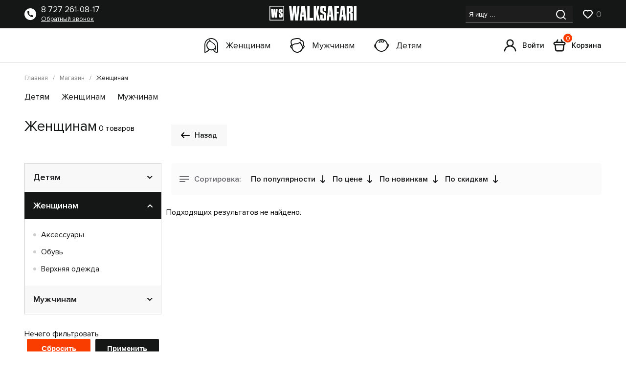

--- FILE ---
content_type: text/html; charset=UTF-8
request_url: https://walksafari.kz/magazin/zhenshhinam/sale-160500.00
body_size: 24351
content:
<!doctype html>
<html lang="ru">
   <head>
      
        <title>Скидки на женские вещи - купить в магазине【WALK SAFARI】❤️</title>    
      
       <meta charset="utf-8">
       <meta name="description" content="Женская одежда купить в брендовом магазине итальянской обуви в Алматы ✔️Низкая цена ✔️Сезонные скидки ✔️Доставка по Казахстану➨ ☎ 8 727 261-08-17 ⚡ СКИДКИ ДО -90%">
       <meta name="keywords" content="">
       <base href="https://walksafari.kz/" />
      <meta charset="UTF-8">
      <meta content="IE=edge" http-equiv="X-UA-Compatible">
      <meta content="width=device-width, initial-scale=1" name="viewport">
      <link rel="stylesheet" type="text/css" href="assets/css/jquery.fancybox.min.css">
      <link rel="stylesheet" type="text/css" href="assets/slick/slick.css">
      <link rel="stylesheet" type="text/css" href="assets/css/style.css?v=16">
      <link rel="stylesheet" type="text/css" href="assets/css/page.css?v=16">
      <link rel="shortcut icon" href="assets/img/favicon.png" type="image/x-icon">
      <link rel="icon" href="assets/img/favicon.png" type="image/x-icon">
      <meta property="og:url" content="https://walksafari.kz/magazin/zhenshhinam/">
<meta property="og:type" content="product.item">


<meta property="og:image" content="https://walksafari.kz/assets/img/logo.svg">

<meta property="og:site_name" content="Walk Safari">
<meta property="og:locale" content="ru_RU">

<meta property="og:title" content="Скидки на женские вещи - купить в магазине【WALK SAFARI】❤️">
<meta property="og:description" content="Женская одежда купить в брендовом магазине итальянской обуви в Алматы ✔️Низкая цена ✔️Сезонные скидки ✔️Доставка по Казахстану➨ ☎ 8 727 261-08-17 ⚡ СКИДКИ ДО -90%">

      <!-- Google Tag Manager --> 
        <script>(function(w,d,s,l,i){w[l]=w[l]||[];w[l].push({ 'gtm.start': 
        new Date().getTime(),event:'gtm.js'});var f=d.getElementsByTagName(s)[0], 
        j=d.createElement(s),dl=l!='dataLayer'?'&l='+l:'';j.async=true;j.src= 
        'https://www.googletagmanager.com/gtm.js?id='+i+dl;f.parentNode.insertBefore(j,f); 
        })(window,document,'script','dataLayer','GTM-WB4BFVB3');</script> 
        <!-- End Google Tag Manager -->
         <!-- Google Analytics -->
<script>
  (function(i,s,o,g,r,a,m){ i['GoogleAnalyticsObject']=r;i[r]=i[r]||function(){
  (i[r].q=i[r].q||[]).push(arguments)},i[r].l=1*new Date();a=s.createElement(o),
  m=s.getElementsByTagName(o)[0];a.async=1;a.src=g;m.parentNode.insertBefore(a,m)
  })(window,document,'script','https://www.google-analytics.com/analytics.js','ga');

ga('create', 'UA-120542799-1', 'auto');  
    ga(function(tracker) {
    var clientId = tracker.get('clientId');
    ga('set', 'dimension1', clientId);
  });
   setTimeout('ga(\'send\', \'event\', \'NoBounce\', \'Over 30 seconds\')', 30000);
   ga('require', 'displayfeatures');
   ga('set', 'anonymizeIp', true);
   ga('require', 'linkid');
  ga('send', 'pageview');
</script>
<!-- End Google Analytics -->
      
<script type="application/ld+json">
{
  "@context": "https://schema.org",
  "@type": "Organization",
  "url": "https://walksafari.kz/",
  "logo": "https://walksafari.kz/assets/img/logo.svg"
}
</script>
<meta name="facebook-domain-verification" content="beox5t9sg97l46lj1803m5ivhr4deh" />      
   <script type="text/javascript">seoFilterConfig = {"jsUrl":"\/assets\/components\/seofilter\/js\/web\/","actionUrl":"\/assets\/components\/seofilter\/action.php","ctx":"web","page":7867,"params":{"sale":"160500.00"},"hash":"sale=160500.00","slider":1,"crumbs":"1","separator":"-","redirect":0,"url":"https:\/\/walksafari.kz\/magazin\/zhenshhinam","between":"\/","replacebefore":"0","replaceseparator":" \/ ","jtitle":"title","jlink":".sf_link","jdescription":"meta[name=\"description\"]","jintrotext":".sf_introtext","jkeywords":".sf_keywords","jh1":".sf_h1","jh2":".sf_h2","jtext":".sf_text","jcontent":".sf_content","delimeter":","};</script>
<link rel="stylesheet" href="/assets/components/minishop2/css/web/default.css?v=53086013a9" type="text/css" />
<link rel="stylesheet" href="/assets/components/minishop2/css/web/lib/jquery.jgrowl.min.css" type="text/css" />
<script>miniShop2Config = {"close_all_message":"\u0437\u0430\u043a\u0440\u044b\u0442\u044c \u0432\u0441\u0435","cssUrl":"\/assets\/components\/minishop2\/css\/web\/","jsUrl":"\/assets\/components\/minishop2\/js\/web\/","actionUrl":"\/assets\/components\/minishop2\/action.php","ctx":"web","price_format":[2,"."," "],"price_format_no_zeros":true,"weight_format":[3,"."," "],"weight_format_no_zeros":true};</script>
<link rel="stylesheet" href="/assets/components/msearch2/css/web/default.css" type="text/css" />

	<script type="text/javascript">
		if (typeof mse2Config == "undefined") {mse2Config = {"cssUrl":"\/assets\/components\/msearch2\/css\/web\/","jsUrl":"\/assets\/components\/msearch2\/js\/web\/","actionUrl":"\/assets\/components\/msearch2\/action.php"};}
		if (typeof mse2FormConfig == "undefined") {mse2FormConfig = {};}
		mse2FormConfig["b71d317e8b8fbdbba074072a5fa607eb21516b1f"] = {"autocomplete":"false","queryVar":"query","minQuery":3,"pageId":11106};
	</script>
<link rel="stylesheet" href="/assets/components/msfavorites/css/default.min.css?v=1b350711" type="text/css" />
<script type="text/javascript">msFavoritesConfig={"actionUrl":"\/assets\/components\/msfavorites\/action.php","ctx":"web","version":"2.1.4-beta","options":null};</script>
<link rel="stylesheet" href="/assets/components/ajaxform/css/default.css" type="text/css" />
</head>
   <body>
      <!-- Google Tag Manager (noscript) -->
<noscript><iframe src="https://www.googletagmanager.com/ns.html?id=GTM-WB4BFVB3"
height="0" width="0" style="display:none;visibility:hidden"></iframe></noscript>
<!-- End Google Tag Manager (noscript) -->
<header>
         <div class="header-top">
            <div class="container">
               <div class="header__body">
                  <div class="phone-block">
                     <svg width="24" height="24" viewBox="0 0 24 24" fill="none" xmlns="http://www.w3.org/2000/svg">
                        <circle cx="12" cy="12" r="12" fill="white"/>
                        <path d="M17.2481 18C10.8494 18.0091 5.99316 13.0946 6.00001 6.75188C6.00001 6.33767 6.33579 6 6.75001 6H8.72953C9.1012 6 9.41695 6.2731 9.47153 6.64075C9.60233 7.5219 9.85888 8.37973 10.2334 9.18803L10.3104 9.35438C10.4176 9.58568 10.345 9.86051 10.1375 10.0087C9.52447 10.4464 9.29019 11.3277 9.76777 12.0153C10.3671 12.8781 11.1225 13.6334 11.9852 14.2325C12.6728 14.7099 13.5539 14.4757 13.9916 13.8627C14.1399 13.6552 14.4149 13.5825 14.6463 13.6897L14.8119 13.7664C15.6202 14.1409 16.4781 14.3974 17.3594 14.5282C17.727 14.5828 18 14.8985 18 15.2702V17.25C18 17.6642 17.6634 18 17.2492 18L17.2481 18Z" fill="#151616"/>
                     </svg>
                     <div class="right">
                        <a href="tel:" class="phone" onclick="ga('send', 'event', 'tel', 'click'); return true;" >8 727 261-08-17</a>
                        <a class="popap" href="javascript:;" data-text="Заказать звонок: Подвал сайта" data-fancybox="" data-src="#zakaz">Обратный звонок</a>
                     </div>
                  </div>
                  <a href="https://walksafari.kz/" class="logo"><img src="assets/img/logo.svg" width="178" height="30" alt="logo"></a>
                  <div class="search-block">
                     <div itemscope itemtype="https://schema.org/WebSite">
    <meta itemprop="url" content="https://walksafari.kz/"/>
    <form data-key="b71d317e8b8fbdbba074072a5fa607eb21516b1f" itemprop="potentialAction" itemscope itemtype="https://schema.org/SearchAction" action="rezultatyi-poiska/" method="get" class="well msearch2" id="mse2_form">
          <meta itemprop="target" content="https://walksafari.kz/?query={query}"/>
        <input itemprop="query-input" type="serch" placeholder="Я ищу ..." value="" name="query">
        <button type="submit">
           <svg width="21" height="20" viewBox="0 0 21 20" fill="none" xmlns="http://www.w3.org/2000/svg">
              <path d="M19.7309 18.3109L16.0209 14.6309C17.461 12.8353 18.1584 10.5562 17.9697 8.2622C17.781 5.9682 16.7206 3.83368 15.0064 2.29754C13.2923 0.761407 11.0547 -0.0595894 8.75382 0.00337096C6.45294 0.0663314 4.26362 1.00846 2.63604 2.63604C1.00846 4.26362 0.0663314 6.45294 0.00337096 8.75382C-0.0595894 11.0547 0.761407 13.2923 2.29754 15.0064C3.83368 16.7206 5.9682 17.781 8.2622 17.9697C10.5562 18.1584 12.8353 17.461 14.6309 16.0209L18.3109 19.7009C18.4039 19.7946 18.5145 19.869 18.6363 19.9198C18.7582 19.9706 18.8889 19.9967 19.0209 19.9967C19.1529 19.9967 19.2836 19.9706 19.4055 19.9198C19.5273 19.869 19.6379 19.7946 19.7309 19.7009C19.9111 19.5144 20.0119 19.2652 20.0119 19.0059C20.0119 18.7466 19.9111 18.4974 19.7309 18.3109ZM9.0209 16.0209C7.63643 16.0209 6.28305 15.6104 5.13191 14.8412C3.98076 14.072 3.08356 12.9788 2.55374 11.6997C2.02393 10.4206 1.88531 9.01314 2.1554 7.65527C2.4255 6.2974 3.09219 5.05012 4.07115 4.07115C5.05012 3.09219 6.2974 2.4255 7.65527 2.1554C9.01314 1.88531 10.4206 2.02393 11.6997 2.55374C12.9788 3.08356 14.072 3.98076 14.8412 5.13191C15.6104 6.28305 16.0209 7.63643 16.0209 9.0209C16.0209 10.8774 15.2834 12.6579 13.9706 13.9706C12.6579 15.2834 10.8774 16.0209 9.0209 16.0209Z" fill="white"/>
           </svg>
        </button>
     </form>
</div> 
                     <div class="love-block">
                        <a href="izbrannoe/">
                           <svg width="21" height="18" viewBox="0 0 21 18" fill="none" xmlns="http://www.w3.org/2000/svg">
                              <path d="M19.16 1.99998C18.1 0.93719 16.6948 0.288522 15.1983 0.171152C13.7019 0.0537822 12.2128 0.475448 11 1.35998C9.72766 0.41362 8.14399 -0.0155064 6.56792 0.15902C4.99185 0.333546 3.54044 1.09876 2.50597 2.30057C1.47151 3.50237 0.930823 5.0515 0.992802 6.636C1.05478 8.22049 1.71482 9.72265 2.84 10.84L9.05 17.06C9.57002 17.5718 10.2704 17.8586 11 17.8586C11.7296 17.8586 12.43 17.5718 12.95 17.06L19.16 10.84C20.3276 9.66525 20.9829 8.07626 20.9829 6.41998C20.9829 4.76371 20.3276 3.17472 19.16 1.99998ZM17.75 9.45998L11.54 15.67C11.4693 15.7413 11.3852 15.798 11.2925 15.8366C11.1999 15.8753 11.1004 15.8952 11 15.8952C10.8996 15.8952 10.8001 15.8753 10.7075 15.8366C10.6148 15.798 10.5307 15.7413 10.46 15.67L4.25 9.42998C3.46576 8.62833 3.02661 7.55145 3.02661 6.42998C3.02661 5.30852 3.46576 4.23164 4.25 3.42998C5.04916 2.64097 6.12697 2.19855 7.25 2.19855C8.37303 2.19855 9.45085 2.64097 10.25 3.42998C10.343 3.52371 10.4536 3.59811 10.5754 3.64887C10.6973 3.69964 10.828 3.72578 10.96 3.72578C11.092 3.72578 11.2227 3.69964 11.3446 3.64887C11.4664 3.59811 11.577 3.52371 11.67 3.42998C12.4692 2.64097 13.547 2.19855 14.67 2.19855C15.793 2.19855 16.8708 2.64097 17.67 3.42998C18.465 4.22113 18.9186 5.29217 18.9335 6.41367C18.9485 7.53516 18.5236 8.61792 17.75 9.42998V9.45998Z" fill="white"/>
                           </svg>
                           <span class="msfavorites-total" data-data-list="default" data-data-type="resource" >0</span>
                        </a>
                     </div>
                     
                   <a href="vxod/registracziya/" class="link-mob">
                        <svg width="26" height="26" viewBox="0 0 26 26" fill="none" xmlns="http://www.w3.org/2000/svg">
                           <path d="M17.6375 13.8875C18.863 12.9233 19.7575 11.6011 20.1965 10.1049C20.6356 8.60868 20.5974 7.0128 20.0872 5.53931C19.5771 4.06581 18.6203 2.78796 17.3501 1.88354C16.0799 0.979122 14.5593 0.493103 13 0.493103C11.4407 0.493103 9.92014 0.979122 8.64991 1.88354C7.37968 2.78796 6.42293 4.06581 5.91276 5.53931C5.4026 7.0128 5.36439 8.60868 5.80345 10.1049C6.24251 11.6011 7.13701 12.9233 8.3625 13.8875C6.26259 14.7288 4.43035 16.1242 3.06111 17.9249C1.69187 19.7256 0.83695 21.8641 0.587496 24.1125C0.569439 24.2766 0.583892 24.4427 0.630028 24.6013C0.676164 24.7599 0.75308 24.9078 0.856385 25.0366C1.06502 25.2968 1.36848 25.4635 1.7 25.5C2.03152 25.5364 2.36395 25.4397 2.62415 25.2311C2.88436 25.0224 3.05103 24.719 3.0875 24.3875C3.36198 21.944 4.5271 19.6872 6.36027 18.0485C8.19344 16.4097 10.5661 15.5038 13.025 15.5038C15.4839 15.5038 17.8566 16.4097 19.6897 18.0485C21.5229 19.6872 22.688 21.944 22.9625 24.3875C22.9965 24.6946 23.143 24.9783 23.3739 25.1837C23.6047 25.3892 23.9035 25.5018 24.2125 25.5H24.35C24.6777 25.4623 24.9772 25.2966 25.1832 25.039C25.3892 24.7815 25.4851 24.4529 25.45 24.125C25.1994 21.8702 24.3398 19.7262 22.9636 17.9227C21.5873 16.1193 19.7461 14.7243 17.6375 13.8875ZM13 13C12.0111 13 11.0444 12.7067 10.2221 12.1573C9.3999 11.6079 8.75904 10.827 8.3806 9.91339C8.00216 8.99976 7.90314 7.99443 8.09607 7.02452C8.289 6.05462 8.7652 5.1637 9.46446 4.46444C10.1637 3.76518 11.0546 3.28897 12.0245 3.09605C12.9944 2.90312 13.9998 3.00214 14.9134 3.38058C15.827 3.75901 16.6079 4.39988 17.1573 5.22212C17.7068 6.04437 18 7.01107 18 7.99997C18 9.32606 17.4732 10.5978 16.5355 11.5355C15.5978 12.4732 14.3261 13 13 13Z" fill="#151616"/>
                        </svg>
                        Войти
                     </a>
                  
                    
                  </div>
               </div>
            </div>
         </div>
         <div class="container">
            <div class="header-bottom">
               <div class="gender">
                  <a href="magazin/zhenshhinam-kategoriya/">
                     <svg width="28" height="30" viewBox="0 0 28 30" fill="none" xmlns="http://www.w3.org/2000/svg">
                        <path d="M28 28.9C28 29.4 27.6 29.8 27.1 29.8C26.3 29.9 25.6 29.9 24.9 29.9C24.6 29.9 24.4 29.9 24.1 29.9C20.8 29.7 19.1 27.1 17.9 24.6C15.4 25.5 12.7 25.4 10.3 24.4L10 24.7C8.9 25.8 7.3 27.4 6.1 28.2C3.5 30 1 30 0.9 30C0.4 30 0 29.6 0 29V13.7C0 7 5.3 0 14.2 0C21.8 0 27.9 6.2 27.9 13.8L28 28.9ZM6 14.8C6 19.5 9.8 23.3 14.4 23.3C17.3 23.3 20.1 21.7 21.7 19C23.1 12.7 13.1 8.7 11.4 6.8C8.2 8.1 6 11.3 6 14.8ZM19.6 23.8C20.8 26.3 22.1 27.9 24.3 28.1C24.9 28.1 25.5 28.1 26.1 28.1L26 13.8C26 7.2 20.7 1.9 14.1 1.9C6.4 1.9 1.7 7.9 1.7 13.8V28C2.5 27.8 3.7 27.5 4.9 26.7C6 26 7.5 24.5 8.5 23.5C5.7 21.5 4 18.4 4 14.9C4 10.7 6.4 7.1 10.1 5.4C10 5.1 9.9 4.9 9.7 4.7C9.4 4.3 9.5 3.7 9.9 3.4C10.1 3.2 10.3 3.2 10.6 3.2C10.9 3.2 11.1 3.4 11.2 3.6C13.6 6.8 15 7.8 17.7 9.5L18.2 9.8C19.3 10.5 19.9 10.9 20.9 12.1C23.1 14.8 24.1 18.9 24.1 24.6C24.1 25.1 23.7 25.4 23.2 25.4C22.9 25.4 22.7 25.3 22.5 25.1C22.4 24.9 22.3 24.7 22.3 24.5C22.3 23.5 22.3 22.5 22.2 21.6C21.3 22.5 20.5 23.2 19.6 23.8Z" fill="#151616"/>
                     </svg>
                     Женщинам
                  </a>
                  <a href="magazin/muzhchinam-kategoriya/">
                     <svg width="30" height="30" viewBox="0 0 30 30" fill="none" xmlns="http://www.w3.org/2000/svg">
                        <path d="M29.097 15.3C28.9967 15.2 28.9967 15.2 28.8963 15.1C28.6957 14.9 28.495 14.8 28.2943 14.6C28.8963 12.6 28.8963 10.4 28.194 8.3C27.1906 5.3 25.3846 3.8 22.7759 3.9C21.7726 1.9 20.5686 0.8 19.1639 0.4C17.9599 0.2 16.5552 0 14.9498 0C10.7358 0 6.42141 1 3.91304 2.6C0.90301 4.5 0.501672 8.3 2.50836 14.3C1.90635 14.4 1.30435 14.6 0.90301 14.9C0.301003 15.4 0 16.1 0 16.9C0 18.4 2.80936 21.5 3.91304 22.3C5.51839 26.9 9.93311 30 14.8495 30C19.3645 30 23.5786 27.3 25.3846 23.2C26.4883 22.6 30 18.8 30 17.3C30 16.4 29.699 15.8 29.097 15.3ZM23.0769 11.2C22.5753 10.6 21.3712 9.2 21.5719 8.7C21.6722 8.3 21.5719 7.8 21.1706 7.6C20.9699 7.5 20.8696 7.5 20.6689 7.5C20.3679 7.5 20.1672 7.6 19.9666 7.8C18.1605 9.7 15.7525 10.6 12.1405 10.8C8.52843 11 6.32107 12.1 4.31438 13.7C2.6087 8.7 2.9097 5.6 4.91639 4.3C7.12375 2.9 11.1371 2 14.9498 2C16.3545 2 17.6589 2.1 18.6622 2.4C19.9666 2.7 20.8696 4.5 21.1706 5.2C21.2709 5.5 21.5719 6 22.2742 6C22.3746 6 22.4749 6 22.5753 6C23.4783 5.9 25.1839 5.8 26.2876 9.1C27.0903 11.5 26.7893 13.9 25.5853 16C25.3846 15.6 25.1839 15.1 24.8829 14.5C24.1806 12.6 23.9799 12.3 23.0769 11.2ZM5.71906 15C7.12375 13.9 8.92977 12.9 12.2408 12.6C14.5485 12.5 17.4582 12 19.9666 10.2C20.3679 11 20.9699 11.7 21.5719 12.4C22.4749 13.4 22.4749 13.5 23.1773 15C23.4783 15.8 23.8796 16.7 24.3813 17.4C24.3813 17.7 24.3813 18 24.3813 18.4C24.3813 23.7 20.0669 28 14.7492 28C9.43144 28 5.11706 23.7 5.11706 18.4C5.11706 17.3 5.31773 16.1 5.71906 15ZM26.388 18.1C26.689 17.8 27.1906 17 27.4916 16.4L27.592 16.5C27.6923 16.6 27.7926 16.7 27.893 16.8C27.9933 16.9 28.0936 17 28.0936 17.2C28.0936 17.5 27.291 18.6 26.2876 19.7C26.2876 19.3 26.388 18.8 26.388 18.4C26.388 18.3 26.388 18.2 26.388 18.1ZM3.2107 19C2.40803 18 1.80602 17.1 1.80602 16.9C1.80602 16.7 1.80602 16.6 2.00669 16.4C2.30769 16.1 3.01003 16.1 3.41137 16.1C3.2107 16.9 3.2107 17.7 3.2107 18.5C3.2107 18.6 3.2107 18.8 3.2107 19Z" fill="#151616"/>
                     </svg>
                     Мужчинам
                  </a>
                  <a href="magazin/detyam-kategoriya/">
                     <svg width="30" height="26" viewBox="0 0 30 26" fill="none" xmlns="http://www.w3.org/2000/svg">
                        <path d="M29.6959 11.1C29.2954 10.1 28.4945 9.5 27.4935 9.3C25.7916 3.8 20.686 0 14.9798 0C8.97325 0 3.66747 4.2 2.26594 10.1C1.36496 10.5 0.564083 11.3 0.263755 12.3C-0.236791 13.8 -0.0365722 15.6 0.96452 17.1C1.66528 18.3 2.66638 19.1 3.76758 19.6C6.07009 23.6 10.3748 26 14.9798 26C19.9853 26 24.5903 23.1 26.6926 18.6C27.5936 18.1 28.2943 17.3 28.895 16.4C29.9962 14.7 30.2965 12.6 29.6959 11.1ZM1.66528 12.3C1.76539 12.2 1.96561 12 2.16583 11.8C1.96561 12.6 1.96561 13.3 1.96561 14.1C1.96561 14.8 2.06572 15.5 2.26594 16.2C1.06463 14.8 0.864411 13.5 1.66528 12.3ZM14.9798 24.1C8.87315 24.1 3.86769 19.1 3.86769 13C3.86769 8.3 6.87096 4.1 11.2758 2.5C11.3759 4 10.6751 5.6 9.67402 6.1C9.17347 6.4 8.97325 7 9.27358 7.4C9.37369 7.6 9.57391 7.8 9.87424 7.9C10.0745 8 10.3748 8 10.575 7.8C12.2769 6.9 13.3781 4.4 13.1778 2C13.7785 1.9 14.4793 1.8 15.18 1.8C15.2801 3.3 14.5794 5 13.5783 5.5C13.0777 5.7 12.9776 6.3 13.1778 6.8C13.2779 7 13.4782 7.2 13.7785 7.3C13.9787 7.4 14.279 7.3 14.4793 7.2C15.9809 6.5 16.982 4.3 16.982 2.1C17.6828 2.2 18.2834 2.4 18.8841 2.6C18.8841 4.1 18.1833 5.5 17.2823 6C16.7818 6.2 16.6817 6.8 16.8819 7.3C17.0821 7.8 17.6828 7.9 18.1833 7.7C19.4847 7 20.4858 5.4 20.686 3.5C23.9896 5.5 25.9918 9.1 25.9918 13C26.0919 19.1 21.0865 24.1 14.9798 24.1ZM27.4935 15.2C27.6937 14.5 27.7938 13.8 27.7938 13.1C27.7938 12.4 27.7938 11.6 27.5936 10.9C27.7938 11.1 27.8939 11.2 27.994 11.4C28.895 12.4 28.5947 13.8 27.4935 15.2Z" fill="#151616"/>
                     </svg>
                     Детям
                  </a>
               </div>
               <div class="login-cart">
                 
                  <a href="vxod/registracziya/" class="link">
                     <svg width="26" height="26" viewBox="0 0 26 26" fill="none" xmlns="http://www.w3.org/2000/svg">
                        <path d="M17.6375 13.8875C18.863 12.9233 19.7575 11.6011 20.1965 10.1049C20.6356 8.60868 20.5974 7.0128 20.0872 5.53931C19.5771 4.06581 18.6203 2.78796 17.3501 1.88354C16.0799 0.979122 14.5593 0.493103 13 0.493103C11.4407 0.493103 9.92014 0.979122 8.64991 1.88354C7.37968 2.78796 6.42293 4.06581 5.91276 5.53931C5.4026 7.0128 5.36439 8.60868 5.80345 10.1049C6.24251 11.6011 7.13701 12.9233 8.3625 13.8875C6.26259 14.7288 4.43035 16.1242 3.06111 17.9249C1.69187 19.7256 0.83695 21.8641 0.587496 24.1125C0.569439 24.2766 0.583892 24.4427 0.630028 24.6013C0.676164 24.7599 0.75308 24.9078 0.856385 25.0366C1.06502 25.2968 1.36848 25.4635 1.7 25.5C2.03152 25.5364 2.36395 25.4397 2.62415 25.2311C2.88436 25.0224 3.05103 24.719 3.0875 24.3875C3.36198 21.944 4.5271 19.6872 6.36027 18.0485C8.19344 16.4097 10.5661 15.5038 13.025 15.5038C15.4839 15.5038 17.8566 16.4097 19.6897 18.0485C21.5229 19.6872 22.688 21.944 22.9625 24.3875C22.9965 24.6946 23.143 24.9783 23.3739 25.1837C23.6047 25.3892 23.9035 25.5018 24.2125 25.5H24.35C24.6777 25.4623 24.9772 25.2966 25.1832 25.039C25.3892 24.7815 25.4851 24.4529 25.45 24.125C25.1994 21.8702 24.3398 19.7262 22.9636 17.9227C21.5873 16.1193 19.7461 14.7243 17.6375 13.8875ZM13 13C12.0111 13 11.0444 12.7067 10.2221 12.1573C9.3999 11.6079 8.75904 10.827 8.3806 9.91339C8.00216 8.99976 7.90314 7.99443 8.09607 7.02452C8.289 6.05462 8.7652 5.1637 9.46446 4.46444C10.1637 3.76518 11.0546 3.28897 12.0245 3.09605C12.9944 2.90312 13.9998 3.00214 14.9134 3.38058C15.827 3.75901 16.6079 4.39988 17.1573 5.22212C17.7068 6.04437 18 7.01107 18 7.99997C18 9.32606 17.4732 10.5978 16.5355 11.5355C15.5978 12.4732 14.3261 13 13 13Z" fill="#151616"/>
                     </svg>
                     Войти
                  </a>
                  
                  <div class="msMiniCart">
    <div class="empty">
        <a class="link">
                     <svg width="26" height="26" viewBox="0 0 26 26" fill="none" xmlns="http://www.w3.org/2000/svg">
                        <path d="M21.75 5.5H20.025L17.8625 1.1875C17.7964 1.02882 17.6983 0.885471 17.5744 0.766413C17.4504 0.647356 17.3032 0.555149 17.1419 0.495556C16.9807 0.435963 16.8089 0.410263 16.6373 0.420063C16.4657 0.429863 16.2979 0.474953 16.1445 0.552514C15.9911 0.630075 15.8554 0.738441 15.7458 0.870839C15.6361 1.00324 15.555 1.15682 15.5074 1.322C15.4598 1.48717 15.4468 1.66038 15.4692 1.83081C15.4916 2.00124 15.5489 2.16522 15.6375 2.3125L17.225 5.5H8.77501L10.3625 2.3125C10.4838 2.02114 10.4905 1.69466 10.381 1.39861C10.2716 1.10257 10.0543 0.858874 9.77259 0.716461C9.49093 0.574047 9.16582 0.543455 8.86253 0.630827C8.55925 0.718199 8.30024 0.917067 8.13752 1.1875L5.97502 5.5H4.25002C3.3665 5.51344 2.51611 5.83844 1.84883 6.41767C1.18154 6.9969 0.740233 7.79316 0.602729 8.66601C0.465225 9.53886 0.640361 10.4322 1.09725 11.1886C1.55414 11.9449 2.26342 12.5156 3.10002 12.8L4.02502 22.125C4.11829 23.0532 4.5542 23.9133 5.24761 24.5374C5.94102 25.1615 6.84214 25.5047 7.77502 25.5H18.25C19.1829 25.5047 20.084 25.1615 20.7774 24.5374C21.4708 23.9133 21.9067 23.0532 22 22.125L22.925 12.8C23.7634 12.5147 24.4738 11.942 24.9304 11.1831C25.387 10.4242 25.5602 9.52829 25.4195 8.65393C25.2787 7.77957 24.8331 6.98324 24.1615 6.40597C23.4898 5.82871 22.6356 5.50777 21.75 5.5ZM19.4875 21.875C19.4564 22.1844 19.3111 22.4711 19.08 22.6791C18.8488 22.8872 18.5485 23.0016 18.2375 23H7.76252C7.45156 23.0016 7.15118 22.8872 6.92005 22.6791C6.68891 22.4711 6.54361 22.1844 6.51252 21.875L5.62502 13H20.375L19.4875 21.875ZM21.75 10.5H4.25002C3.9185 10.5 3.60055 10.3683 3.36613 10.1339C3.13171 9.89947 3.00002 9.58152 3.00002 9.25C3.00002 8.91848 3.13171 8.60054 3.36613 8.36612C3.60055 8.1317 3.9185 8 4.25002 8H21.75C22.0815 8 22.3995 8.1317 22.6339 8.36612C22.8683 8.60054 23 8.91848 23 9.25C23 9.58152 22.8683 9.89947 22.6339 10.1339C22.3995 10.3683 22.0815 10.5 21.75 10.5Z" fill="#151616"/>
                     </svg>
                     <span class="ms2_total_count">0</span>
                     Корзина
                  </a>
    </div>
    <div class="not_empty">
       <a href="korzina/" class="link">
                     <svg width="26" height="26" viewBox="0 0 26 26" fill="none" xmlns="http://www.w3.org/2000/svg">
                        <path d="M21.75 5.5H20.025L17.8625 1.1875C17.7964 1.02882 17.6983 0.885471 17.5744 0.766413C17.4504 0.647356 17.3032 0.555149 17.1419 0.495556C16.9807 0.435963 16.8089 0.410263 16.6373 0.420063C16.4657 0.429863 16.2979 0.474953 16.1445 0.552514C15.9911 0.630075 15.8554 0.738441 15.7458 0.870839C15.6361 1.00324 15.555 1.15682 15.5074 1.322C15.4598 1.48717 15.4468 1.66038 15.4692 1.83081C15.4916 2.00124 15.5489 2.16522 15.6375 2.3125L17.225 5.5H8.77501L10.3625 2.3125C10.4838 2.02114 10.4905 1.69466 10.381 1.39861C10.2716 1.10257 10.0543 0.858874 9.77259 0.716461C9.49093 0.574047 9.16582 0.543455 8.86253 0.630827C8.55925 0.718199 8.30024 0.917067 8.13752 1.1875L5.97502 5.5H4.25002C3.3665 5.51344 2.51611 5.83844 1.84883 6.41767C1.18154 6.9969 0.740233 7.79316 0.602729 8.66601C0.465225 9.53886 0.640361 10.4322 1.09725 11.1886C1.55414 11.9449 2.26342 12.5156 3.10002 12.8L4.02502 22.125C4.11829 23.0532 4.5542 23.9133 5.24761 24.5374C5.94102 25.1615 6.84214 25.5047 7.77502 25.5H18.25C19.1829 25.5047 20.084 25.1615 20.7774 24.5374C21.4708 23.9133 21.9067 23.0532 22 22.125L22.925 12.8C23.7634 12.5147 24.4738 11.942 24.9304 11.1831C25.387 10.4242 25.5602 9.52829 25.4195 8.65393C25.2787 7.77957 24.8331 6.98324 24.1615 6.40597C23.4898 5.82871 22.6356 5.50777 21.75 5.5ZM19.4875 21.875C19.4564 22.1844 19.3111 22.4711 19.08 22.6791C18.8488 22.8872 18.5485 23.0016 18.2375 23H7.76252C7.45156 23.0016 7.15118 22.8872 6.92005 22.6791C6.68891 22.4711 6.54361 22.1844 6.51252 21.875L5.62502 13H20.375L19.4875 21.875ZM21.75 10.5H4.25002C3.9185 10.5 3.60055 10.3683 3.36613 10.1339C3.13171 9.89947 3.00002 9.58152 3.00002 9.25C3.00002 8.91848 3.13171 8.60054 3.36613 8.36612C3.60055 8.1317 3.9185 8 4.25002 8H21.75C22.0815 8 22.3995 8.1317 22.6339 8.36612C22.8683 8.60054 23 8.91848 23 9.25C23 9.58152 22.8683 9.89947 22.6339 10.1339C22.3995 10.3683 22.0815 10.5 21.75 10.5Z" fill="#151616"/>
                     </svg>
                     <span class="ms2_total_count">0</span>
                     Корзина
                  </a>
    </div>
</div>
                  
               </div>
            </div>
         </div>
      </header>
      
      
       <div class="breadcrumb">
         <div class="container">
    <ul itemscope itemtype="https://schema.org/BreadcrumbList"><li itemprop="itemListElement" itemscope itemtype="https://schema.org/ListItem"><a href="/" title="Главная" itemprop="item"><span itemprop="name">Главная</span> <meta itemprop="position" content="0"></a></li>
<li itemprop="itemListElement" itemscope itemtype="https://schema.org/ListItem"><a href="magazin/" title="Магазин" itemprop="item"><span itemprop="name">Магазин</span> <meta itemprop="position" content="1"></a></li>
<li itemprop="itemListElement" itemscope itemtype="https://schema.org/ListItem"><span itemprop="name">Женщинам</span> <meta itemprop="position" content="2"></li></ul> 
</div>   
      </div>
<a href="javascript:history.back()" class="breadcrumb-mob">
   <svg width="18" height="14" viewBox="0 0 18 14" fill="none" xmlns="http://www.w3.org/2000/svg">
      <path d="M16.995 6H3.40501L6.70501 2.71C6.89332 2.5217 6.9991 2.2663 6.9991 2C6.9991 1.7337 6.89332 1.47831 6.70501 1.29C6.51671 1.1017 6.26132 0.995911 5.99501 0.995911C5.72871 0.995911 5.47332 1.1017 5.28501 1.29L0.285014 6.29C0.193973 6.38511 0.122608 6.49725 0.0750135 6.62C-0.0250045 6.86346 -0.0250045 7.13654 0.0750135 7.38C0.122608 7.50275 0.193973 7.6149 0.285014 7.71L5.28501 12.71C5.37798 12.8037 5.48858 12.8781 5.61044 12.9289C5.7323 12.9797 5.863 13.0058 5.99501 13.0058C6.12703 13.0058 6.25773 12.9797 6.37959 12.9289C6.50145 12.8781 6.61205 12.8037 6.70501 12.71C6.79874 12.617 6.87314 12.5064 6.9239 12.3846C6.97467 12.2627 7.00081 12.132 7.00081 12C7.00081 11.868 6.97467 11.7373 6.9239 11.6154C6.87314 11.4936 6.79874 11.383 6.70501 11.29L3.40501 8H16.995C17.2602 8 17.5146 7.89465 17.7021 7.70711C17.8897 7.51957 17.995 7.26522 17.995 7C17.995 6.73479 17.8897 6.48043 17.7021 6.2929C17.5146 6.10536 17.2602 6 16.995 6Z" fill="black"/>
   </svg>
   Вернуться назад
</a>
     <div class="cat-menu" style="padding:0; margin-bottom:30px" >
      <div class="container">
         <div class="cat-menu__body">
            <div class="cat-menu__left">
                <ul><li class="first"><a href="magazin/detyam-kategoriya/" >Детям</a></li><li class=""><a href="magazin/zhenshhinam-kategoriya/" >Женщинам</a></li><li class="last"><a href="magazin/muzhchinam-kategoriya/" >Мужчинам</a></li></ul> 
            </div> 
         </div>
      </div>
   </div>

<style>
.cat-menu .active a {
    color: #f93c00;
}
    
</style>

     <div class="page-catalog">
         <div class="container msearch2"  id="mse2_mfilter">
            <div class="title-top">
                <div class="title-top__left">
                    <h1 class="h2 sf_h1">Женщинам</h1>

                    <span class="total-tovar"><span id="mse2_total">0</span> товаров</span>
                </div>
                <div class="right">
                    
                    
                    <a href="javascript:history.back()" class="b-btn">
                       <svg width="18" height="14" viewBox="0 0 18 14" fill="none" xmlns="http://www.w3.org/2000/svg">
                          <path d="M16.995 6H3.40501L6.70501 2.71C6.89332 2.5217 6.9991 2.2663 6.9991 2C6.9991 1.7337 6.89332 1.47831 6.70501 1.29C6.51671 1.1017 6.26132 0.995911 5.99501 0.995911C5.72871 0.995911 5.47332 1.1017 5.28501 1.29L0.285014 6.29C0.193973 6.38511 0.122608 6.49725 0.0750135 6.62C-0.0250045 6.86346 -0.0250045 7.13654 0.0750135 7.38C0.122608 7.50275 0.193973 7.6149 0.285014 7.71L5.28501 12.71C5.37798 12.8037 5.48858 12.8781 5.61044 12.9289C5.7323 12.9797 5.863 13.0058 5.99501 13.0058C6.12703 13.0058 6.25773 12.9797 6.37959 12.9289C6.50145 12.8781 6.61205 12.8037 6.70501 12.71C6.79874 12.617 6.87314 12.5064 6.9239 12.3846C6.97467 12.2627 7.00081 12.132 7.00081 12C7.00081 11.868 6.97467 11.7373 6.9239 11.6154C6.87314 11.4936 6.79874 11.383 6.70501 11.29L3.40501 8H16.995C17.2602 8 17.5146 7.89465 17.7021 7.70711C17.8897 7.51957 17.995 7.26522 17.995 7C17.995 6.73479 17.8897 6.48043 17.7021 6.2929C17.5146 6.10536 17.2602 6 16.995 6Z" fill="black"/>
                       </svg>
                       Назад
                    </a>
                </div>
            </div>
            <style>
                .title-top .right {
                    display: flex;
                    align-items: center;
                    width: calc(100% - 320px);
                    margin: 0 10px;
                    justify-content: space-between;
                }
                .title-top__left {
                    width: calc(300px - 20px);
                    margin: 0 10px;
                }
                .title-top {
                    display: flex;
                    justify-content: space-between;
                    margin: 0 -10px 20px;
                }
                .title-top .b-btn {
                    display: -webkit-box;
                    display: -ms-flexbox;
                    display: flex;
                    -webkit-box-align: center;
                    -ms-flex-align: center;
                    align-items: center;
                    height: 44px;
                    background: #F8F8F8;
                    padding: 10px 20px;
                    font-weight: 600;
                    font-size: 15px;
                    line-height: 20px;
                    color: #151616;
                    text-decoration: none;
                }
                .title-top .b-btn svg{
                    margin-right:10px;
                }
                .title-top .b-btn:hover {
                    background: #f93c00;
                    color:#fff;
                }
                .title-top .b-btn:hover path {
                    fill:#ffffff;
                }
                @media (max-width:900px) {
                  .title-top .b-btn{
                      display:none;
                  }
                }
                
                @media (max-width:750px) {
                    .title-top {
                        flex-wrap: wrap;
                    }
                    .title-top__left {
                        width: 100%; 
                    }
                    .title-top .right { 
                        width: 100%;
                    }
                }
            </style>
            <div class="page-catalog__body">
               <div class="left">
                  <div class="catalog-menus cat">
                     <div class="catalog-menus__titl">
                        <div class="ico">
                           <svg width="19" height="12" viewBox="0 0 19 12" fill="none" xmlns="http://www.w3.org/2000/svg">
                              <path d="M17.6785 5H1.67847C1.07847 5 0.678467 5.4 0.678467 6C0.678467 6.6 1.07847 7 1.67847 7H17.6785C18.2785 7 18.6785 6.6 18.6785 6C18.6785 5.4 18.2785 5 17.6785 5ZM1.67847 2H17.6785C18.2785 2 18.6785 1.6 18.6785 1C18.6785 0.4 18.2785 0 17.6785 0H1.67847C1.07847 0 0.678467 0.4 0.678467 1C0.678467 1.6 1.07847 2 1.67847 2ZM17.6785 10H1.67847C1.07847 10 0.678467 10.4 0.678467 11C0.678467 11.6 1.07847 12 1.67847 12H17.6785C18.2785 12 18.6785 11.6 18.6785 11C18.6785 10.4 18.2785 10 17.6785 10Z" fill="white"/>
                           </svg>
                        </div>
                        КАТАЛОГ ТОВАРОВ
                        <span class="button">
                           <svg width="11" height="7" viewBox="0 0 11 7" fill="none" xmlns="http://www.w3.org/2000/svg">
                              <path d="M10.2458 0.290792C10.0584 0.104542 9.80498 0 9.5408 0C9.27661 0 9.02316 0.104542 8.8358 0.290792L5.2458 3.83079L1.7058 0.290792C1.51844 0.104542 1.26498 0 1.0008 0C0.736612 0 0.483161 0.104542 0.295798 0.290792C0.20207 0.383755 0.127675 0.494356 0.0769067 0.616216C0.026138 0.738075 0 0.868781 0 1.00079C0 1.1328 0.026138 1.26351 0.0769067 1.38537C0.127675 1.50723 0.20207 1.61783 0.295798 1.71079L4.5358 5.95079C4.62876 6.04452 4.73936 6.11891 4.86122 6.16968C4.98308 6.22045 5.11379 6.24659 5.2458 6.24659C5.37781 6.24659 5.50852 6.22045 5.63037 6.16968C5.75223 6.11891 5.86283 6.04452 5.9558 5.95079L10.2458 1.71079C10.3395 1.61783 10.4139 1.50723 10.4647 1.38537C10.5155 1.26351 10.5416 1.1328 10.5416 1.00079C10.5416 0.868781 10.5155 0.738075 10.4647 0.616216C10.4139 0.494356 10.3395 0.383755 10.2458 0.290792Z" fill="#1D1D1F"/>
                           </svg>
                        </span>
                     </div>
                     <div class="catalog-menus__body"> 
                             
                            <div class="catalog-menus__item first">
                           <div class="catalog-menus__title first">
                              Детям   <span class="button">
                                 <svg width="11" height="7" viewBox="0 0 11 7" fill="none" xmlns="http://www.w3.org/2000/svg">
                                    <path d="M10.2458 0.290792C10.0584 0.104542 9.80498 0 9.5408 0C9.27661 0 9.02316 0.104542 8.8358 0.290792L5.2458 3.83079L1.7058 0.290792C1.51844 0.104542 1.26498 0 1.0008 0C0.736612 0 0.483161 0.104542 0.295798 0.290792C0.20207 0.383755 0.127675 0.494356 0.0769067 0.616216C0.026138 0.738075 0 0.868781 0 1.00079C0 1.1328 0.026138 1.26351 0.0769067 1.38537C0.127675 1.50723 0.20207 1.61783 0.295798 1.71079L4.5358 5.95079C4.62876 6.04452 4.73936 6.11891 4.86122 6.16968C4.98308 6.22045 5.11379 6.24659 5.2458 6.24659C5.37781 6.24659 5.50852 6.22045 5.63037 6.16968C5.75223 6.11891 5.86283 6.04452 5.9558 5.95079L10.2458 1.71079C10.3395 1.61783 10.4139 1.50723 10.4647 1.38537C10.5155 1.26351 10.5416 1.1328 10.5416 1.00079C10.5416 0.868781 10.5155 0.738075 10.4647 0.616216C10.4139 0.494356 10.3395 0.383755 10.2458 0.290792Z" fill="#1D1D1F"/>
                                 </svg>
                              </span>
                           </div>
                           <div class="catalog-menus__item-body">
                              <ul class="submenu "><li class="submenu_item first"><a href="magazin/detyam/devochkam/" >Девочкам </a></li><li class="submenu_item last"><a href="magazin/detyam/malchikam/" >Мальчикам </a></li></ul>
                           </div>
                        </div><div class="catalog-menus__item active">
                           <div class="catalog-menus__title active">
                              Женщинам   <span class="button">
                                 <svg width="11" height="7" viewBox="0 0 11 7" fill="none" xmlns="http://www.w3.org/2000/svg">
                                    <path d="M10.2458 0.290792C10.0584 0.104542 9.80498 0 9.5408 0C9.27661 0 9.02316 0.104542 8.8358 0.290792L5.2458 3.83079L1.7058 0.290792C1.51844 0.104542 1.26498 0 1.0008 0C0.736612 0 0.483161 0.104542 0.295798 0.290792C0.20207 0.383755 0.127675 0.494356 0.0769067 0.616216C0.026138 0.738075 0 0.868781 0 1.00079C0 1.1328 0.026138 1.26351 0.0769067 1.38537C0.127675 1.50723 0.20207 1.61783 0.295798 1.71079L4.5358 5.95079C4.62876 6.04452 4.73936 6.11891 4.86122 6.16968C4.98308 6.22045 5.11379 6.24659 5.2458 6.24659C5.37781 6.24659 5.50852 6.22045 5.63037 6.16968C5.75223 6.11891 5.86283 6.04452 5.9558 5.95079L10.2458 1.71079C10.3395 1.61783 10.4139 1.50723 10.4647 1.38537C10.5155 1.26351 10.5416 1.1328 10.5416 1.00079C10.5416 0.868781 10.5155 0.738075 10.4647 0.616216C10.4139 0.494356 10.3395 0.383755 10.2458 0.290792Z" fill="#1D1D1F"/>
                                 </svg>
                              </span>
                           </div>
                           <div class="catalog-menus__item-body">
                              <ul class="submenu "><li class="submenu_item first"><a href="magazin/zhenshhinam/aksessuaryi/" >Аксессуары </a></li><li class="submenu_item "><a href="magazin/zhenshhinam/obuv/" >Обувь </a></li><li class="submenu_item last"><a href="magazin/zhenshhinam/odezhda/" >Верхняя одежда </a></li></ul>
                           </div>
                        </div><div class="catalog-menus__item last">
                           <div class="catalog-menus__title last">
                              Мужчинам   <span class="button">
                                 <svg width="11" height="7" viewBox="0 0 11 7" fill="none" xmlns="http://www.w3.org/2000/svg">
                                    <path d="M10.2458 0.290792C10.0584 0.104542 9.80498 0 9.5408 0C9.27661 0 9.02316 0.104542 8.8358 0.290792L5.2458 3.83079L1.7058 0.290792C1.51844 0.104542 1.26498 0 1.0008 0C0.736612 0 0.483161 0.104542 0.295798 0.290792C0.20207 0.383755 0.127675 0.494356 0.0769067 0.616216C0.026138 0.738075 0 0.868781 0 1.00079C0 1.1328 0.026138 1.26351 0.0769067 1.38537C0.127675 1.50723 0.20207 1.61783 0.295798 1.71079L4.5358 5.95079C4.62876 6.04452 4.73936 6.11891 4.86122 6.16968C4.98308 6.22045 5.11379 6.24659 5.2458 6.24659C5.37781 6.24659 5.50852 6.22045 5.63037 6.16968C5.75223 6.11891 5.86283 6.04452 5.9558 5.95079L10.2458 1.71079C10.3395 1.61783 10.4139 1.50723 10.4647 1.38537C10.5155 1.26351 10.5416 1.1328 10.5416 1.00079C10.5416 0.868781 10.5155 0.738075 10.4647 0.616216C10.4139 0.494356 10.3395 0.383755 10.2458 0.290792Z" fill="#1D1D1F"/>
                                 </svg>
                              </span>
                           </div>
                           <div class="catalog-menus__item-body">
                              <ul class="submenu "><li class="submenu_item first"><a href="magazin/muzhchinam/aksessuaryi/" >Аксессуары </a></li><li class="submenu_item "><a href="magazin/muzhchinam/obuv/" >Обувь </a></li><li class="submenu_item last"><a href="magazin/muzhchinam/odezhda/" >Верхняя одежда </a></li></ul>
                           </div>
                        </div> 
                         
                         
                     </div>
                  </div>

                  <div class="catalog-menus msearch2 " id="mse2_mfilter">
                     <div class="catalog-menus__titl">
                        <div class="ico">
                           <svg width="21" height="20" viewBox="0 0 21 20" fill="none" xmlns="http://www.w3.org/2000/svg">
                              <path d="M17.6785 0H3.67847C2.88282 0 2.11976 0.316071 1.55715 0.87868C0.994538 1.44129 0.678467 2.20435 0.678467 3V4.17C0.678324 4.58294 0.763433 4.99147 0.928467 5.37V5.43C1.06975 5.75097 1.26986 6.04266 1.51847 6.29L7.67847 12.41V19C7.67813 19.1699 7.7211 19.3372 7.80334 19.4859C7.88557 19.6346 8.00435 19.7599 8.14847 19.85C8.30761 19.9486 8.49124 20.0006 8.67847 20C8.83501 19.9991 8.98914 19.9614 9.12847 19.89L13.1285 17.89C13.2934 17.8069 13.4321 17.6798 13.5291 17.5227C13.6262 17.3656 13.6779 17.1847 13.6785 17V12.41L19.7985 6.29C20.0471 6.04266 20.2472 5.75097 20.3885 5.43V5.37C20.5673 4.99443 20.666 4.58578 20.6785 4.17V3C20.6785 2.20435 20.3624 1.44129 19.7998 0.87868C19.2372 0.316071 18.4741 0 17.6785 0ZM11.9685 11.29C11.8758 11.3834 11.8025 11.4943 11.7527 11.6161C11.7029 11.7379 11.6777 11.8684 11.6785 12V16.38L9.67847 17.38V12C9.67923 11.8684 9.654 11.7379 9.60424 11.6161C9.55447 11.4943 9.48115 11.3834 9.38847 11.29L4.08847 6H17.2685L11.9685 11.29ZM18.6785 4H2.67847V3C2.67847 2.73478 2.78382 2.48043 2.97136 2.29289C3.1589 2.10536 3.41325 2 3.67847 2H17.6785C17.9437 2 18.198 2.10536 18.3856 2.29289C18.5731 2.48043 18.6785 2.73478 18.6785 3V4Z" fill="white"/>
                           </svg>
                        </div>
                        ФИЛЬТР
                        <span class="button">
                           <svg width="11" height="7" viewBox="0 0 11 7" fill="none" xmlns="http://www.w3.org/2000/svg">
                              <path d="M10.2458 0.290792C10.0584 0.104542 9.80498 0 9.5408 0C9.27661 0 9.02316 0.104542 8.8358 0.290792L5.2458 3.83079L1.7058 0.290792C1.51844 0.104542 1.26498 0 1.0008 0C0.736612 0 0.483161 0.104542 0.295798 0.290792C0.20207 0.383755 0.127675 0.494356 0.0769067 0.616216C0.026138 0.738075 0 0.868781 0 1.00079C0 1.1328 0.026138 1.26351 0.0769067 1.38537C0.127675 1.50723 0.20207 1.61783 0.295798 1.71079L4.5358 5.95079C4.62876 6.04452 4.73936 6.11891 4.86122 6.16968C4.98308 6.22045 5.11379 6.24659 5.2458 6.24659C5.37781 6.24659 5.50852 6.22045 5.63037 6.16968C5.75223 6.11891 5.86283 6.04452 5.9558 5.95079L10.2458 1.71079C10.3395 1.61783 10.4139 1.50723 10.4647 1.38537C10.5155 1.26351 10.5416 1.1328 10.5416 1.00079C10.5416 0.868781 10.5155 0.738075 10.4647 0.616216C10.4139 0.494356 10.3395 0.383755 10.2458 0.290792Z" fill="#1D1D1F"/>
                           </svg>
                        </span>
                     </div>
                     <div class="catalog-menus__body"> 
                        <form action="magazin/zhenshhinam/" method="post" id="mse2_filters">
                                Нечего фильтровать 
                                <div class="buttons">
                                    
				<button type="reset" class="btn btn-default hidden">Сбросить</button>
				<button type="submit" class="btn btn-success pull-right hidden">Применить</button>
				<div class="clearfix"></div>
			
                                </div>
                        </form>
               </div>
            </div>

               </div>

<style>
   #mse2_filters .buttons{
    display: flex;
    justify-content: space-between;
}
#mse2_filters .buttons button{
    width:calc(50% - 10px);
    border:none;
        transition: 0.4s ease;
    cursor:pointer;
}
#mse2_filters .buttons button.btn-success{
        background: #151616;
}
#mse2_filters .buttons button.btn-success:hover {
    background: #F93C00;
}
</style>
               <div class="right">
                     <div class="catalog-sort" id="mse2_sort">
                       <div class="title">
                          <svg width="20" height="12" viewBox="0 0 20 12" fill="none" xmlns="http://www.w3.org/2000/svg">
                             <path d="M1 2H19C19.6 2 20 1.6 20 1C20 0.4 19.6 0 19 0H1C0.4 0 0 0.4 0 1C0 1.6 0.4 2 1 2ZM11 10H1C0.4 10 0 10.4 0 11C0 11.6 0.4 12 1 12H11C11.6 12 12 11.6 12 11C12 10.4 11.6 10 11 10ZM19 5H1C0.4 5 0 5.4 0 6C0 6.6 0.4 7 1 7H19C19.6 7 20 6.6 20 6C20 5.4 19.6 5 19 5Z" fill="#6A6A6F"/>
                          </svg>
                       Сортировка:</div>
                       <a href="#" data-sort="ms|popular" data-dir="asc" data-default="asc" class="sort">
                        По популярности 
                     </a>
                     <a href="#" data-sort="ms|price" data-dir="asc" data-default="asc" class="sort">
                        По цене  
                     </a>
                     <a href="#" data-sort="ms|new" data-dir="asc" data-default="asc" class="sort">
                        По новинкам  
                     </a>
                     <a href="#" data-sort="ms|old_price" data-dir="asc" data-default="asc" class="sort">
                        По скидкам  
                     </a>
                  </div>
                  <div class="tovar-items"  id="mse2_results">
                     Подходящих результатов не найдено.                  </div>

                  <div class="paging mse2_pagination"> 
                    <nav>
                                            </nav>
                  </div>
               </div>
            </div>
         </div>
      </div>  
         <div class="seo-content">
            <div class="container">
               <div class="content__body sf_content">
                   <h1 align="center">Хотите купить женскую одежду из последних итальянских коллекций? Ждём вас!</h1>
<p>Каждой женщине хочется выглядеть стильно и красиво. И в исполнении этого желания самых больших успехов добились итальянские кутюрье и дизайнеры: крутая стильная обувь, невероятно эффектные брендовые аксессуары, идеально сидящая на фигуре одежда - всё это признаки итальянского подхода к красоте. Хотите купить модные итальянские одежду и обувь в Алматы, Астане или Караганде? Нет ничего сложного, новая коллекция для женщин в онлайн-магазине Walk Safari уже ждёт вас!</p>
<h2>Итальянская одежда для женщин по цене, которой нет аналогов в Казахстане</h2>
<p>Многим модницам непросто угодить, ведь мода меняется ежедневно: то хочется белые сапожки, то чёрные лоферы, то нужны босоножки на каблуке, а иногда душу тянет к красивым лодочкам. Не беда, если стремления меняются постоянно: в нашем магазине вы найдёте самые красивые модели одежды и обуви известных марок Италии. Просто загляните в наш каталог - и вы сами увидите всё богатство выбора. Аналогов Walk Safari нет ни в Нурсултане, ни в Актобе, ни в Павлодаре. И при этом мы работаем со всеми регионами страны. Наши цены вполне доступны, а доставка в Шымкент, Жамбыл, Семипалатинск, Кустанай и другие города позволит вам получить свою покупку и порадоваться ей как можно быстрее.</p>
<h3>Магазин женской одежды Walk Safari - ваш ключ к стильному образу</h3>
<p>Walk Safari – это не только дорогие и качественные модели обуви. Мы предлагаем вам создать целостный образ, ведь в нашем магазине представлены стильные одежда и аксессуары. Создайте свой образ «дольче вита» и поражайте красотой и стилем всех жителей Тараза, Атырау, Уральска, Петропавловска или Актау.</p>
               </div>
               <a class="more">
                   Читать далее 
                   <svg width="12" height="8" viewBox="0 0 12 8" fill="none" xmlns="http://www.w3.org/2000/svg">
                      <path d="M10.9999 1.17C10.8126 0.983753 10.5591 0.879211 10.2949 0.879211C10.0308 0.879211 9.77731 0.983753 9.58995 1.17L5.99995 4.71L2.45995 1.17C2.27259 0.983753 2.01913 0.879211 1.75495 0.879211C1.49076 0.879211 1.23731 0.983753 1.04995 1.17C0.95622 1.26297 0.881826 1.37357 0.831057 1.49543C0.780288 1.61729 0.75415 1.74799 0.75415 1.88C0.75415 2.01202 0.780288 2.14272 0.831057 2.26458C0.881826 2.38644 0.95622 2.49704 1.04995 2.59L5.28995 6.83C5.38291 6.92373 5.49351 6.99813 5.61537 7.04889C5.73723 7.09966 5.86794 7.1258 5.99995 7.1258C6.13196 7.1258 6.26267 7.09966 6.38453 7.04889C6.50638 6.99813 6.61699 6.92373 6.70995 6.83L10.9999 2.59C11.0937 2.49704 11.1681 2.38644 11.2188 2.26458C11.2696 2.14272 11.2957 2.01202 11.2957 1.88C11.2957 1.74799 11.2696 1.61729 11.2188 1.49543C11.1681 1.37357 11.0937 1.26297 10.9999 1.17Z" fill="#F93C00"/>
                   </svg>
                </a>
            </div>
         </div>

      
       <footer>
         <div class="footer-top">
            <div class="container">
               <div class="gender">
                   <a href="magazin/zhenshhinam-kategoriya/">
                     <svg width="28" height="30" viewBox="0 0 28 30" fill="none" xmlns="http://www.w3.org/2000/svg">
                        <path d="M28 28.9C28 29.4 27.6 29.8 27.1 29.8C26.3 29.9 25.6 29.9 24.9 29.9C24.6 29.9 24.4 29.9 24.1 29.9C20.8 29.7 19.1 27.1 17.9 24.6C15.4 25.5 12.7 25.4 10.3 24.4L10 24.7C8.9 25.8 7.3 27.4 6.1 28.2C3.5 30 1 30 0.9 30C0.4 30 0 29.6 0 29V13.7C0 7 5.3 0 14.2 0C21.8 0 27.9 6.2 27.9 13.8L28 28.9ZM6 14.8C6 19.5 9.8 23.3 14.4 23.3C17.3 23.3 20.1 21.7 21.7 19C23.1 12.7 13.1 8.7 11.4 6.8C8.2 8.1 6 11.3 6 14.8ZM19.6 23.8C20.8 26.3 22.1 27.9 24.3 28.1C24.9 28.1 25.5 28.1 26.1 28.1L26 13.8C26 7.2 20.7 1.9 14.1 1.9C6.4 1.9 1.7 7.9 1.7 13.8V28C2.5 27.8 3.7 27.5 4.9 26.7C6 26 7.5 24.5 8.5 23.5C5.7 21.5 4 18.4 4 14.9C4 10.7 6.4 7.1 10.1 5.4C10 5.1 9.9 4.9 9.7 4.7C9.4 4.3 9.5 3.7 9.9 3.4C10.1 3.2 10.3 3.2 10.6 3.2C10.9 3.2 11.1 3.4 11.2 3.6C13.6 6.8 15 7.8 17.7 9.5L18.2 9.8C19.3 10.5 19.9 10.9 20.9 12.1C23.1 14.8 24.1 18.9 24.1 24.6C24.1 25.1 23.7 25.4 23.2 25.4C22.9 25.4 22.7 25.3 22.5 25.1C22.4 24.9 22.3 24.7 22.3 24.5C22.3 23.5 22.3 22.5 22.2 21.6C21.3 22.5 20.5 23.2 19.6 23.8Z" fill="#151616"/>
                     </svg>
                     Женщинам
                  </a>
                  <a href="magazin/muzhchinam-kategoriya/">
                     <svg width="30" height="30" viewBox="0 0 30 30" fill="none" xmlns="http://www.w3.org/2000/svg">
                        <path d="M29.097 15.3C28.9967 15.2 28.9967 15.2 28.8963 15.1C28.6957 14.9 28.495 14.8 28.2943 14.6C28.8963 12.6 28.8963 10.4 28.194 8.3C27.1906 5.3 25.3846 3.8 22.7759 3.9C21.7726 1.9 20.5686 0.8 19.1639 0.4C17.9599 0.2 16.5552 0 14.9498 0C10.7358 0 6.42141 1 3.91304 2.6C0.90301 4.5 0.501672 8.3 2.50836 14.3C1.90635 14.4 1.30435 14.6 0.90301 14.9C0.301003 15.4 0 16.1 0 16.9C0 18.4 2.80936 21.5 3.91304 22.3C5.51839 26.9 9.93311 30 14.8495 30C19.3645 30 23.5786 27.3 25.3846 23.2C26.4883 22.6 30 18.8 30 17.3C30 16.4 29.699 15.8 29.097 15.3ZM23.0769 11.2C22.5753 10.6 21.3712 9.2 21.5719 8.7C21.6722 8.3 21.5719 7.8 21.1706 7.6C20.9699 7.5 20.8696 7.5 20.6689 7.5C20.3679 7.5 20.1672 7.6 19.9666 7.8C18.1605 9.7 15.7525 10.6 12.1405 10.8C8.52843 11 6.32107 12.1 4.31438 13.7C2.6087 8.7 2.9097 5.6 4.91639 4.3C7.12375 2.9 11.1371 2 14.9498 2C16.3545 2 17.6589 2.1 18.6622 2.4C19.9666 2.7 20.8696 4.5 21.1706 5.2C21.2709 5.5 21.5719 6 22.2742 6C22.3746 6 22.4749 6 22.5753 6C23.4783 5.9 25.1839 5.8 26.2876 9.1C27.0903 11.5 26.7893 13.9 25.5853 16C25.3846 15.6 25.1839 15.1 24.8829 14.5C24.1806 12.6 23.9799 12.3 23.0769 11.2ZM5.71906 15C7.12375 13.9 8.92977 12.9 12.2408 12.6C14.5485 12.5 17.4582 12 19.9666 10.2C20.3679 11 20.9699 11.7 21.5719 12.4C22.4749 13.4 22.4749 13.5 23.1773 15C23.4783 15.8 23.8796 16.7 24.3813 17.4C24.3813 17.7 24.3813 18 24.3813 18.4C24.3813 23.7 20.0669 28 14.7492 28C9.43144 28 5.11706 23.7 5.11706 18.4C5.11706 17.3 5.31773 16.1 5.71906 15ZM26.388 18.1C26.689 17.8 27.1906 17 27.4916 16.4L27.592 16.5C27.6923 16.6 27.7926 16.7 27.893 16.8C27.9933 16.9 28.0936 17 28.0936 17.2C28.0936 17.5 27.291 18.6 26.2876 19.7C26.2876 19.3 26.388 18.8 26.388 18.4C26.388 18.3 26.388 18.2 26.388 18.1ZM3.2107 19C2.40803 18 1.80602 17.1 1.80602 16.9C1.80602 16.7 1.80602 16.6 2.00669 16.4C2.30769 16.1 3.01003 16.1 3.41137 16.1C3.2107 16.9 3.2107 17.7 3.2107 18.5C3.2107 18.6 3.2107 18.8 3.2107 19Z" fill="#151616"/>
                     </svg>
                     Мужчинам
                  </a>
                  <a href="magazin/detyam-kategoriya/">
                     <svg width="30" height="26" viewBox="0 0 30 26" fill="none" xmlns="http://www.w3.org/2000/svg">
                        <path d="M29.6959 11.1C29.2954 10.1 28.4945 9.5 27.4935 9.3C25.7916 3.8 20.686 0 14.9798 0C8.97325 0 3.66747 4.2 2.26594 10.1C1.36496 10.5 0.564083 11.3 0.263755 12.3C-0.236791 13.8 -0.0365722 15.6 0.96452 17.1C1.66528 18.3 2.66638 19.1 3.76758 19.6C6.07009 23.6 10.3748 26 14.9798 26C19.9853 26 24.5903 23.1 26.6926 18.6C27.5936 18.1 28.2943 17.3 28.895 16.4C29.9962 14.7 30.2965 12.6 29.6959 11.1ZM1.66528 12.3C1.76539 12.2 1.96561 12 2.16583 11.8C1.96561 12.6 1.96561 13.3 1.96561 14.1C1.96561 14.8 2.06572 15.5 2.26594 16.2C1.06463 14.8 0.864411 13.5 1.66528 12.3ZM14.9798 24.1C8.87315 24.1 3.86769 19.1 3.86769 13C3.86769 8.3 6.87096 4.1 11.2758 2.5C11.3759 4 10.6751 5.6 9.67402 6.1C9.17347 6.4 8.97325 7 9.27358 7.4C9.37369 7.6 9.57391 7.8 9.87424 7.9C10.0745 8 10.3748 8 10.575 7.8C12.2769 6.9 13.3781 4.4 13.1778 2C13.7785 1.9 14.4793 1.8 15.18 1.8C15.2801 3.3 14.5794 5 13.5783 5.5C13.0777 5.7 12.9776 6.3 13.1778 6.8C13.2779 7 13.4782 7.2 13.7785 7.3C13.9787 7.4 14.279 7.3 14.4793 7.2C15.9809 6.5 16.982 4.3 16.982 2.1C17.6828 2.2 18.2834 2.4 18.8841 2.6C18.8841 4.1 18.1833 5.5 17.2823 6C16.7818 6.2 16.6817 6.8 16.8819 7.3C17.0821 7.8 17.6828 7.9 18.1833 7.7C19.4847 7 20.4858 5.4 20.686 3.5C23.9896 5.5 25.9918 9.1 25.9918 13C26.0919 19.1 21.0865 24.1 14.9798 24.1ZM27.4935 15.2C27.6937 14.5 27.7938 13.8 27.7938 13.1C27.7938 12.4 27.7938 11.6 27.5936 10.9C27.7938 11.1 27.8939 11.2 27.994 11.4C28.895 12.4 28.5947 13.8 27.4935 15.2Z" fill="#151616"/>
                     </svg>
                     Детям
                  </a>
               </div>
            </div>
         </div>
         <div class="footer-center">
            <div class="container">
               <div class="footer-center__body">
                  <div class="footer-center__item">
                     <div class="title">ИНФОРМАЦИЯ</div>
                     <ul class="f-menu">
                        <!-- <li><a href="#">Бренды</a></li>-->
                        <li><a href="dostavka/">Доставка</a></li>
                        <li><a href="oplata/">Оплата</a></li>
                        <li><a href="vozvrat/">Возврат</a></li>
                        <!-- <li><a href="#">Программа лояльности</a></li>-->
                        <li><a href="videootzyivyi/">Видеоотзывы</a></li>
                        <li><a href="kontaktyi/">Контакты</a></li>
                     </ul>
                  </div>
                  <div class="footer-center__item">
                     <div class="title">ПОМОЩЬ</div>
                     <ul class="f-menu">
                        <li><a href="blog/">Статьи</a></li>
                       <!--  <li><a href="#">Как сделать заказ</a></li>
                        <li><a href="#">Как выбрать размер</a></li>-->
                     </ul>
                  </div>
                  <div class="footer-bottom__body mob">
                     <div class="copi">Walk Safari © 2022 - Все права защищены</div>
                     <div class="privacy">
                        <a href="politika-konfedenczialnosti/">Политика конфеденциальности</a>
                        <a href="obrabotka-personalnyix-dannyix/">Обработка персональных данных</a>
                     </div>
                  </div>
                  <div class="footer-center__item last">
                     <div class="title">СВЯЗАТЬСЯ С НАМИ</div>
                     <div class="phone-block">
                        <svg width="24" height="24" viewBox="0 0 24 24" fill="none" xmlns="http://www.w3.org/2000/svg">
                           <circle cx="12" cy="12" r="12" fill="white"></circle>
                           <path d="M17.2481 18C10.8494 18.0091 5.99316 13.0946 6.00001 6.75188C6.00001 6.33767 6.33579 6 6.75001 6H8.72953C9.1012 6 9.41695 6.2731 9.47153 6.64075C9.60233 7.5219 9.85888 8.37973 10.2334 9.18803L10.3104 9.35438C10.4176 9.58568 10.345 9.86051 10.1375 10.0087C9.52447 10.4464 9.29019 11.3277 9.76777 12.0153C10.3671 12.8781 11.1225 13.6334 11.9852 14.2325C12.6728 14.7099 13.5539 14.4757 13.9916 13.8627C14.1399 13.6552 14.4149 13.5825 14.6463 13.6897L14.8119 13.7664C15.6202 14.1409 16.4781 14.3974 17.3594 14.5282C17.727 14.5828 18 14.8985 18 15.2702V17.25C18 17.6642 17.6634 18 17.2492 18L17.2481 18Z" fill="#151616"></path>
                        </svg>
                        <div class="right">
                           <a href="tel:8 727 261-08-17" class="phone"  onclick="ga('send', 'event', 'tel', 'click'); return true;" >8 727 261-08-17</a>
                           <a class="popap callback" href="javascript:;" data-text="Заказать звонок: Подвал сайта" data-fancybox="" data-src="#zakaz">Обратный звонок</a>
                        </div>
                     </div>
                     <div class="time">Пн-Сб с 10:00 до 20:00 <br> Воскресенье с 10:00 до 19:00</div>
                     <div class="social">
                        <a href="https://www.facebook.com/WalkSafariKazakhstan" class="social__item" target="_blanc"    onclick="ga('send', 'event', 'facebook', 'click'); return true;" >
                           <svg width="32" height="32" viewBox="0 0 32 32" fill="none" xmlns="http://www.w3.org/2000/svg">
                            <path fill-rule="evenodd" clip-rule="evenodd" d="M0 16C0 7.16344 7.16344 0 16 0C24.8366 0 32 7.16344 32 16C32 24.8366 24.8366 32 16 32C7.16344 32 0 24.8366 0 16ZM16 8C20.4 8 24 11.6 24 16C24 20 21.1 23.4 17.1 24V18.3H19L19.4 16H17.2V14.5C17.2 13.9 17.5 13.3 18.5 13.3H19.5V11.3C19.5 11.3 18.6 11.1 17.7 11.1C15.9 11.1 14.7 12.2 14.7 14.2V16H12.7V18.3H14.7V23.9C10.9 23.3 8 20 8 16C8 11.6 11.6 8 16 8Z" fill="white"/>
                            </svg>
                        </a>
                        <a href="https://youtube.com/channel/UCIdhrZQlKJvMwNVC6ChZyVg" class="social__item" target="_blanc"  onclick="ga('send', 'event', 'youtube', 'click'); return true;" >
                           <svg width="32" height="32" viewBox="0 0 32 32" fill="none" xmlns="http://www.w3.org/2000/svg">
                            <path d="M18.6 16L14.4 13.6V18.4L18.6 16Z" fill="white"/>
                            <path fill-rule="evenodd" clip-rule="evenodd" d="M0 16C0 7.16344 7.16344 0 16 0C24.8366 0 32 7.16344 32 16C32 24.8366 24.8366 32 16 32C7.16344 32 0 24.8366 0 16ZM22.2 10.7C22.9 10.9 23.4 11.4 23.6 12.1C24 13.4 24 16 24 16C24 16 24 18.6 23.7 19.9C23.5 20.6 23 21.1 22.3 21.3C21 21.6 16 21.6 16 21.6C16 21.6 10.9 21.6 9.7 21.3C9 21.1 8.5 20.6 8.3 19.9C8 18.6 8 16 8 16C8 16 8 13.4 8.2 12.1C8.4 11.4 8.90001 10.9 9.60001 10.7C10.9 10.4 15.9 10.4 15.9 10.4C15.9 10.4 21 10.4 22.2 10.7Z" fill="white"/>
                           </svg>

                        </a>
                        <a href="https://instagram.com/walksafari_kz?r=nametag" class="social__item" target="_blanc"  onclick="ga('send', 'event', 'instagram', 'click'); return true;"  >
                          <svg width="32" height="32" viewBox="0 0 32 32" fill="none" xmlns="http://www.w3.org/2000/svg">
                            <path d="M16 18.8C14.5 18.8 13.2 17.6 13.2 16C13.2 14.5 14.4 13.2 16 13.2C17.5 13.2 18.8 14.4 18.8 16C18.8 17.5 17.5 18.8 16 18.8Z" fill="white"/>
                            <path fill-rule="evenodd" clip-rule="evenodd" d="M19.4 9.2H12.6C11.8 9.3 11.4 9.4 11.1 9.5C10.7 9.6 10.4 9.8 10.1 10.1C9.86261 10.3374 9.75045 10.5748 9.61489 10.8617C9.57916 10.9373 9.5417 11.0166 9.5 11.1C9.48453 11.1464 9.46667 11.1952 9.44752 11.2475C9.34291 11.5333 9.2 11.9238 9.2 12.6V19.4C9.3 20.2 9.4 20.6 9.5 20.9C9.6 21.3 9.8 21.6 10.1 21.9C10.3374 22.1374 10.5748 22.2495 10.8617 22.3851C10.9374 22.4209 11.0165 22.4583 11.1 22.5C11.1464 22.5155 11.1952 22.5333 11.2475 22.5525C11.5333 22.6571 11.9238 22.8 12.6 22.8H19.4C20.2 22.7 20.6 22.6 20.9 22.5C21.3 22.4 21.6 22.2 21.9 21.9C22.1374 21.6626 22.2495 21.4252 22.3851 21.1383C22.4209 21.0626 22.4583 20.9835 22.5 20.9C22.5155 20.8536 22.5333 20.8048 22.5525 20.7525C22.6571 20.4667 22.8 20.0762 22.8 19.4V12.6C22.7 11.8 22.6 11.4 22.5 11.1C22.4 10.7 22.2 10.4 21.9 10.1C21.6626 9.86261 21.4252 9.75045 21.1383 9.61488C21.0627 9.57918 20.9833 9.54167 20.9 9.5C20.8536 9.48453 20.8048 9.46666 20.7525 9.44752C20.4667 9.3429 20.0762 9.2 19.4 9.2ZM16 11.7C13.6 11.7 11.7 13.6 11.7 16C11.7 18.4 13.6 20.3 16 20.3C18.4 20.3 20.3 18.4 20.3 16C20.3 13.6 18.4 11.7 16 11.7ZM21.4 11.6C21.4 12.1523 20.9523 12.6 20.4 12.6C19.8477 12.6 19.4 12.1523 19.4 11.6C19.4 11.0477 19.8477 10.6 20.4 10.6C20.9523 10.6 21.4 11.0477 21.4 11.6Z" fill="white"/>
                            <path fill-rule="evenodd" clip-rule="evenodd" d="M0 16C0 7.16344 7.16344 0 16 0C24.8366 0 32 7.16344 32 16C32 24.8366 24.8366 32 16 32C7.16344 32 0 24.8366 0 16ZM12.6 7.7H19.4C20.3 7.8 20.9 7.9 21.4 8.1C22 8.4 22.4 8.6 22.9 9.1C23.4 9.6 23.7 10.1 23.9 10.6C24.1 11.1 24.3 11.7 24.3 12.6V19.4C24.2 20.3 24.1 20.9 23.9 21.4C23.6 22 23.4 22.4 22.9 22.9C22.4 23.4 21.9 23.7 21.4 23.9C20.9 24.1 20.3 24.3 19.4 24.3H12.6C11.7 24.2 11.1 24.1 10.6 23.9C10 23.6 9.6 23.4 9.1 22.9C8.6 22.4 8.3 21.9 8.1 21.4C7.9 20.9 7.7 20.3 7.7 19.4V12.6C7.8 11.7 7.9 11.1 8.1 10.6C8.4 10 8.6 9.6 9.1 9.1C9.6 8.6 10.1 8.3 10.6 8.1C11.1 7.9 11.7 7.7 12.6 7.7Z" fill="white"/>
                           </svg>
                        </a>
                     </div>
                  </div>
                  <div class="footer-center__form">
                     <div class="title">СКИДКА 10 000 тенге</div>
                     <div class="desc">Хотите получить скидку 10000 тенге? Скидка только на новую коллекцию — не упустите шанс обновить гардероб! Заполните форму сейчас!</div>
                     <form method="post" class="ajax_form" onsubmit="ga('send', 'event', 'sell', 'send'); return true;"  action=""   >
                        <input type="hidden" name="admin" value="Получить скидку: Женщинам">
                        <input type="text" name="name" placeholder="Ваше имя" required="">
                        <input type="text" name="phone" placeholder="Телефон" required="">
                        <button type="submit">Получить скидку</button>
                     
	<input type="hidden" name="af_action" value="2146df3c186f51f54216cfca9e7da65f" />
</form>
                     
                     <div class="form-desc">Нажимая кнопку “Получить скидку” Вы соглашаетесь с условиями конфеденциальности и обработкой персональных данных</div> 
                  </div>
               </div>
            </div>
         </div>
         <div class="footer-bottom">
            <div class="container">
               <div class="footer-bottom__body">
                  <div class="copi">Walk Safari © 2022 - Все права защищены</div>
                  <div class="privacy">
                     <a href="politika-konfedenczialnosti/">Политика конфеденциальности</a>
                     <a href="obrabotka-personalnyix-dannyix/">Обработка персональных данных</a>
                     <a href="https://snw.kz">Создание сайтов <b>snw.kz</b></a>
                  </div>
               </div>
            </div>
         </div>
      </footer>
      <div class="bottom-fixed">
         <a href="magazin/" class="item">
            <span class="img">
               <svg width="28" height="18" viewBox="0 0 28 18" fill="none" xmlns="http://www.w3.org/2000/svg">
                  <path d="M26.4444 7.5H1.55556C0.622222 7.5 0 8.1 0 9C0 9.9 0.622222 10.5 1.55556 10.5H26.4444C27.3778 10.5 28 9.9 28 9C28 8.1 27.3778 7.5 26.4444 7.5ZM1.55556 3H26.4444C27.3778 3 28 2.4 28 1.5C28 0.6 27.3778 0 26.4444 0H1.55556C0.622222 0 0 0.6 0 1.5C0 2.4 0.622222 3 1.55556 3ZM26.4444 15H1.55556C0.622222 15 0 15.6 0 16.5C0 17.4 0.622222 18 1.55556 18H26.4444C27.3778 18 28 17.4 28 16.5C28 15.6 27.3778 15 26.4444 15Z" fill="#151616"/>
               </svg>
            </span>
            КАТАЛОГ
         </a>
         <a href="tel:8 727 261-08-17" class="item">
            <span class="img">
               <svg width="26" height="26" viewBox="0 0 26 26" fill="none" xmlns="http://www.w3.org/2000/svg">
                  <path d="M22.2625 14.25C21.9875 14.25 21.7 14.1625 21.425 14.1C20.8685 13.9756 20.3214 13.8127 19.7875 13.6125C19.2076 13.4015 18.5702 13.4125 17.9979 13.6433C17.4256 13.874 16.9588 14.3083 16.6875 14.8625L16.4125 15.4375C15.1985 14.749 14.077 13.9089 13.075 12.9375C12.1035 11.9355 11.2635 10.814 10.575 9.6L11.15 9.3375C11.7042 9.06615 12.1384 8.59941 12.3692 8.02711C12.6 7.45482 12.6109 6.81739 12.4 6.2375C12.2015 5.69879 12.0386 5.1476 11.9125 4.5875C11.85 4.3125 11.8 4.025 11.7625 3.75C11.6107 2.86952 11.1495 2.07218 10.462 1.50155C9.77449 0.930921 8.90584 0.624511 8.01247 0.6375H4.24997C3.72153 0.636808 3.19891 0.74781 2.71637 0.96323C2.23383 1.17865 1.80226 1.49362 1.44997 1.8875C1.09037 2.29207 0.822615 2.76969 0.6651 3.28754C0.507585 3.8054 0.464045 4.35122 0.537471 4.8875C1.21695 10.0902 3.59398 14.9233 7.29997 18.6375C11.0142 22.3435 15.8473 24.7205 21.05 25.4C21.2122 25.4124 21.3752 25.4124 21.5375 25.4C22.4592 25.4014 23.3492 25.0632 24.0375 24.45C24.4313 24.0977 24.7463 23.6661 24.9617 23.1836C25.1772 22.7011 25.2882 22.1784 25.2875 21.65V17.9C25.2807 17.0363 24.976 16.2014 24.4249 15.5364C23.8737 14.8713 23.1099 14.417 22.2625 14.25ZM22.875 21.75C22.8746 21.9244 22.8376 22.0968 22.7666 22.2562C22.6956 22.4155 22.592 22.5581 22.4625 22.675C22.3255 22.7998 22.1624 22.8926 21.9852 22.9467C21.8079 23.0007 21.6208 23.0147 21.4375 22.9875C16.7728 22.3783 12.4378 20.2525 9.09997 16.9375C5.75931 13.5968 3.61501 9.24671 2.99997 4.5625C2.97282 4.37917 2.98677 4.19209 3.04081 4.01481C3.09486 3.83754 3.18765 3.6745 3.31247 3.5375C3.43075 3.40644 3.57544 3.30192 3.73703 3.23082C3.89862 3.15972 4.07344 3.12366 4.24997 3.125H7.99997C8.28892 3.11794 8.57139 3.21123 8.7993 3.389C9.02721 3.56677 9.18647 3.81802 9.24997 4.1C9.24997 4.4375 9.36247 4.7875 9.43747 5.125C9.58194 5.77983 9.77412 6.42321 10.0125 7.05L8.26247 7.875C7.96168 8.01308 7.72792 8.26482 7.61247 8.575C7.48745 8.87933 7.48745 9.22067 7.61247 9.525C9.41147 13.3784 12.509 16.476 16.3625 18.275C16.6668 18.4 17.0081 18.4 17.3125 18.275C17.6227 18.1595 17.8744 17.9258 18.0125 17.625L18.8 15.875C19.4449 16.1102 20.1046 16.3022 20.775 16.45C21.1 16.525 21.45 16.5875 21.7875 16.6375C22.0694 16.701 22.3207 16.8603 22.4985 17.0882C22.6762 17.3161 22.7695 17.5985 22.7625 17.8875L22.875 21.75ZM15.5 0.5C15.2125 0.5 14.9125 0.5 14.625 0.5C14.2934 0.528179 13.9867 0.6869 13.7722 0.941247C13.5577 1.19559 13.453 1.52473 13.4812 1.85625C13.5094 2.18777 13.6681 2.49452 13.9225 2.70901C14.1768 2.92351 14.5059 3.02818 14.8375 3H15.5C17.4891 3 19.3967 3.79018 20.8033 5.1967C22.2098 6.60322 23 8.51088 23 10.5C23 10.725 23 10.9375 23 11.1625C22.9723 11.4923 23.0764 11.8196 23.2897 12.0726C23.5029 12.3257 23.8078 12.4839 24.1375 12.5125H24.2375C24.5504 12.5138 24.8524 12.3976 25.0838 12.187C25.3153 11.9764 25.4593 11.6867 25.4875 11.375C25.4875 11.0875 25.4875 10.7875 25.4875 10.5C25.4875 7.85 24.4356 5.30835 22.563 3.43335C20.6903 1.55834 18.15 0.503313 15.5 0.5V0.5ZM18 10.5C18 10.8315 18.1317 11.1495 18.3661 11.3839C18.6005 11.6183 18.9184 11.75 19.25 11.75C19.5815 11.75 19.8994 11.6183 20.1339 11.3839C20.3683 11.1495 20.5 10.8315 20.5 10.5C20.5 9.17392 19.9732 7.90215 19.0355 6.96447C18.0978 6.02678 16.8261 5.5 15.5 5.5C15.1684 5.5 14.8505 5.6317 14.6161 5.86612C14.3817 6.10054 14.25 6.41848 14.25 6.75C14.25 7.08152 14.3817 7.39946 14.6161 7.63388C14.8505 7.8683 15.1684 8 15.5 8C16.163 8 16.7989 8.26339 17.2677 8.73223C17.7366 9.20107 18 9.83696 18 10.5Z" fill="#151616"/>
               </svg>
            </span>
            ПОЗВОНИТЬ
         </a>
         <a href="https://api.whatsapp.com/send/?phone=77072706029" class="item">
            <span class="img">
               <svg width="30" height="30" viewBox="0 0 30 30" fill="none" xmlns="http://www.w3.org/2000/svg">
                    <path d="M15.0037 0H14.9963C6.72563 0 0 6.7275 0 15C0 18.2812 1.0575 21.3225 2.85562 23.7919L0.98625 29.3644L6.75187 27.5213C9.12375 29.0925 11.9531 30 15.0037 30C23.2744 30 30 23.2706 30 15C30 6.72938 23.2744 0 15.0037 0Z" fill="#4CAF50"/>
                    <path d="M23.7318 21.182C23.3699 22.2038 21.9337 23.0513 20.788 23.2988C20.0043 23.4657 18.9805 23.5988 15.5343 22.1701C11.1262 20.3438 8.28741 15.8645 8.06616 15.5738C7.85429 15.2832 6.28491 13.202 6.28491 11.0495C6.28491 8.89697 7.37804 7.84884 7.81866 7.39884C8.18054 7.02947 8.77866 6.86072 9.35241 6.86072C9.53804 6.86072 9.70491 6.87009 9.85491 6.87759C10.2955 6.89634 10.5168 6.92259 10.8074 7.61822C11.1693 8.49009 12.0505 10.6426 12.1555 10.8638C12.2624 11.0851 12.3693 11.3851 12.2193 11.6757C12.0787 11.9757 11.9549 12.1088 11.7337 12.3638C11.5124 12.6188 11.3024 12.8138 11.0812 13.0876C10.8787 13.3257 10.6499 13.5807 10.9049 14.0213C11.1599 14.4526 12.0412 15.8907 13.3387 17.0457C15.013 18.5363 16.3705 19.0126 16.8562 19.2151C17.218 19.3651 17.6493 19.3295 17.9137 19.0482C18.2493 18.6863 18.6637 18.0863 19.0855 17.4957C19.3855 17.072 19.7643 17.0195 20.1618 17.1695C20.5668 17.3101 22.7099 18.3695 23.1505 18.5888C23.5912 18.8101 23.8818 18.9151 23.9887 19.1007C24.0937 19.2863 24.0937 20.1582 23.7318 21.182Z" fill="#FAFAFA"/>
                </svg>
            </span>
            WHATS APP
         </a>
         
        <div class="msMiniCart">
    <div class="empty">
        <a class="item">
            <span class="img">
                <span class="ms2_total_count">0</span>
               <svg width="26" height="26" viewBox="0 0 26 26" fill="none" xmlns="http://www.w3.org/2000/svg">
                  <path d="M21.75 5.50006H20.025L17.8625 1.18756C17.7964 1.02888 17.6983 0.885532 17.5743 0.766474C17.4503 0.647417 17.3031 0.555211 17.1419 0.495617C16.9807 0.436024 16.8089 0.410324 16.6373 0.420124C16.4657 0.429924 16.2979 0.475014 16.1445 0.552575C15.9911 0.630136 15.8554 0.738502 15.7457 0.8709C15.6361 1.0033 15.555 1.15688 15.5074 1.32206C15.4598 1.48723 15.4468 1.66044 15.4692 1.83087C15.4916 2.0013 15.5489 2.16528 15.6375 2.31256L17.225 5.50006H8.77498L10.3625 2.31256C10.4838 2.0212 10.4904 1.69472 10.381 1.39867C10.2716 1.10263 10.0542 0.858936 9.77256 0.716522C9.4909 0.574108 9.16579 0.543516 8.8625 0.630888C8.55922 0.71826 8.30021 0.917128 8.13748 1.18756L5.97499 5.50006H4.24999C3.36647 5.5135 2.51608 5.8385 1.8488 6.41773C1.18151 6.99696 0.740202 7.79322 0.602698 8.66607C0.465194 9.53893 0.64033 10.4323 1.09722 11.1886C1.5541 11.945 2.26339 12.5157 3.09999 12.8001L4.02499 22.1251C4.11826 23.0533 4.55417 23.9134 5.24757 24.5375C5.94098 25.1615 6.84211 25.5047 7.77498 25.5001H18.25C19.1829 25.5047 20.084 25.1615 20.7774 24.5375C21.4708 23.9134 21.9067 23.0533 22 22.1251L22.925 12.8001C23.7634 12.5148 24.4738 11.942 24.9304 11.1832C25.3869 10.4243 25.5602 9.52836 25.4195 8.65399C25.2787 7.77963 24.8331 6.9833 24.1614 6.40603C23.4898 5.82877 22.6356 5.50783 21.75 5.50006ZM19.4875 21.8751C19.4564 22.1845 19.3111 22.4712 19.08 22.6792C18.8488 22.8872 18.5484 23.0016 18.2375 23.0001H7.76248C7.45153 23.0016 7.15115 22.8872 6.92001 22.6792C6.68888 22.4712 6.54358 22.1845 6.51248 21.8751L5.62498 13.0001H20.375L19.4875 21.8751ZM21.75 10.5001H4.24999C3.91846 10.5001 3.60052 10.3684 3.3661 10.1339C3.13168 9.89953 2.99998 9.58159 2.99998 9.25006C2.99998 8.91854 3.13168 8.6006 3.3661 8.36618C3.60052 8.13176 3.91846 8.00006 4.24999 8.00006H21.75C22.0815 8.00006 22.3994 8.13176 22.6339 8.36618C22.8683 8.6006 23 8.91854 23 9.25006C23 9.58159 22.8683 9.89953 22.6339 10.1339C22.3994 10.3684 22.0815 10.5001 21.75 10.5001Z" fill="#151616"/>
               </svg>
            </span>
            КОРЗИНА
         </a>
    </div>
    <div class="not_empty">
    <a href="korzina/" class="item">
            <span class="img">
                <span class="ms2_total_count">0</span>
               <svg width="26" height="26" viewBox="0 0 26 26" fill="none" xmlns="http://www.w3.org/2000/svg">
                  <path d="M21.75 5.50006H20.025L17.8625 1.18756C17.7964 1.02888 17.6983 0.885532 17.5743 0.766474C17.4503 0.647417 17.3031 0.555211 17.1419 0.495617C16.9807 0.436024 16.8089 0.410324 16.6373 0.420124C16.4657 0.429924 16.2979 0.475014 16.1445 0.552575C15.9911 0.630136 15.8554 0.738502 15.7457 0.8709C15.6361 1.0033 15.555 1.15688 15.5074 1.32206C15.4598 1.48723 15.4468 1.66044 15.4692 1.83087C15.4916 2.0013 15.5489 2.16528 15.6375 2.31256L17.225 5.50006H8.77498L10.3625 2.31256C10.4838 2.0212 10.4904 1.69472 10.381 1.39867C10.2716 1.10263 10.0542 0.858936 9.77256 0.716522C9.4909 0.574108 9.16579 0.543516 8.8625 0.630888C8.55922 0.71826 8.30021 0.917128 8.13748 1.18756L5.97499 5.50006H4.24999C3.36647 5.5135 2.51608 5.8385 1.8488 6.41773C1.18151 6.99696 0.740202 7.79322 0.602698 8.66607C0.465194 9.53893 0.64033 10.4323 1.09722 11.1886C1.5541 11.945 2.26339 12.5157 3.09999 12.8001L4.02499 22.1251C4.11826 23.0533 4.55417 23.9134 5.24757 24.5375C5.94098 25.1615 6.84211 25.5047 7.77498 25.5001H18.25C19.1829 25.5047 20.084 25.1615 20.7774 24.5375C21.4708 23.9134 21.9067 23.0533 22 22.1251L22.925 12.8001C23.7634 12.5148 24.4738 11.942 24.9304 11.1832C25.3869 10.4243 25.5602 9.52836 25.4195 8.65399C25.2787 7.77963 24.8331 6.9833 24.1614 6.40603C23.4898 5.82877 22.6356 5.50783 21.75 5.50006ZM19.4875 21.8751C19.4564 22.1845 19.3111 22.4712 19.08 22.6792C18.8488 22.8872 18.5484 23.0016 18.2375 23.0001H7.76248C7.45153 23.0016 7.15115 22.8872 6.92001 22.6792C6.68888 22.4712 6.54358 22.1845 6.51248 21.8751L5.62498 13.0001H20.375L19.4875 21.8751ZM21.75 10.5001H4.24999C3.91846 10.5001 3.60052 10.3684 3.3661 10.1339C3.13168 9.89953 2.99998 9.58159 2.99998 9.25006C2.99998 8.91854 3.13168 8.6006 3.3661 8.36618C3.60052 8.13176 3.91846 8.00006 4.24999 8.00006H21.75C22.0815 8.00006 22.3994 8.13176 22.6339 8.36618C22.8683 8.6006 23 8.91854 23 9.25006C23 9.58159 22.8683 9.89953 22.6339 10.1339C22.3994 10.3684 22.0815 10.5001 21.75 10.5001Z" fill="#151616"/>
               </svg>
            </span>
            КОРЗИНА
         </a>
    </div>
</div>
         
      </div>
      <div id="zakaz" class="modal" style="display: none; max-width: 380px;">
                    <div class="h3">Заказать звонок</div>
         <div class="desc">У вас есть вопросы? Оставьте заявку и мы Вам перезвоним!</div>
         <form method="post" class="ajax_form" action="#" onsubmit="ga('send', 'event', 'Call', 'send'); return true;" >
            <input type="hidden" name="admin" value="Заказать звонок: Женщинам"> 
            <input type="text" name="name" placeholder="Ваше имя" required="">
            <input type="text" name="phone" placeholder="Контактный телефон" required="" class="phone"> 
            <button type="submit" class="btn-4">Заказать звонок</button> 
         
	<input type="hidden" name="af_action" value="ec964e5d3b5ec0b0e55106505f0b185d" />
</form>
         <div class="form-desc">Нажимая кнопку “Заказать звонок” Вы соглашаетесь с условиями конфеденциальности и обработкой персональных данных</div> 
           
      </div>
      
      <div id="thanks" class="modal" style="display:  none; max-width: 380px;">
         <svg width="80" height="80" viewBox="0 0 80 80" fill="none" xmlns="http://www.w3.org/2000/svg">
            <path d="M57.3566 29.3101C56.0566 28.0084 53.9433 28.0084 52.6433 29.3101L38.3333 43.6184L32.3566 37.6434C31.0566 36.3417 28.9433 36.3417 27.6433 37.6434C26.3416 38.9451 26.3416 41.0551 27.6433 42.3567L35.9766 50.6901C36.6266 51.3417 37.48 51.6667 38.3333 51.6667C39.1866 51.6667 40.04 51.3417 40.69 50.6901L57.3566 34.0234C58.6583 32.7217 58.6583 30.6117 57.3566 29.3101Z" fill="#2796FF"/>
            <path d="M76.6667 36.6667C74.8267 36.6667 73.3333 38.16 73.3333 40C73.3333 58.38 58.38 73.3333 40 73.3333C21.62 73.3333 6.66667 58.38 6.66667 40C6.66667 21.62 21.62 6.66667 40 6.66667C48.9483 6.66667 57.3483 10.1633 63.655 16.5133C64.95 17.8217 67.0617 17.8283 68.3683 16.53C69.675 15.2333 69.6817 13.1233 68.385 11.8167C60.8183 4.19667 50.7367 0 40 0C17.9433 0 0 17.9433 0 40C0 62.0567 17.9433 80 40 80C62.0567 80 80 62.0567 80 40C80 38.16 78.5067 36.6667 76.6667 36.6667Z" fill="#2796FF"/>
         </svg>
         <div class="h3">Спасибо!</div>
         <div class="thanks_desc">Ваша заявка принята и уже обрабатывается нашими специалистами.</div>
         <div class="thanks__desc2">ОСТАВАЙТЕСЬ НА СВЯЗИ</div>
         <a href="https://walksafari.kz/" class="back">Вернуться на Главную</a>
      </div>
      
         <a href="#top" class="to-top" id="back2Top">
        <svg xmlns="http://www.w3.org/2000/svg" xmlns:xlink="http://www.w3.org/1999/xlink" version="1.1" id="Layer_1" x="0px" y="0px" viewBox="0 0 492.004 492.004" style="enable-background:new 0 0 492.004 492.004;" xml:space="preserve">
     		<path fill="#fff" d="M484.14,226.886L306.46,49.202c-5.072-5.072-11.832-7.856-19.04-7.856c-7.216,0-13.972,2.788-19.044,7.856l-16.132,16.136    c-5.068,5.064-7.86,11.828-7.86,19.04c0,7.208,2.792,14.2,7.86,19.264L355.9,207.526H26.58C11.732,207.526,0,219.15,0,234.002    v22.812c0,14.852,11.732,27.648,26.58,27.648h330.496L252.248,388.926c-5.068,5.072-7.86,11.652-7.86,18.864    c0,7.204,2.792,13.88,7.86,18.948l16.132,16.084c5.072,5.072,11.828,7.836,19.044,7.836c7.208,0,13.968-2.8,19.04-7.872    l177.68-177.68c5.084-5.088,7.88-11.88,7.86-19.1C492.02,238.762,489.228,231.966,484.14,226.886z"/>
    	</svg>
    </a>
      <script src="https://ajax.googleapis.com/ajax/libs/jquery/3.5.1/jquery.min.js"></script> 
      <script src="assets/slick/slick.min.js"></script>
      <script src="https://cdnjs.cloudflare.com/ajax/libs/jquery.inputmask/5.0.7/jquery.inputmask.min.js"></script>
      <script src="assets/js/jquery.fancybox.min.js"></script>
      <script src="assets/js/main.js"></script> 
      <script>
          
$(function(){ 
    $('.ajax_form').append('<input type="text" name="org" value="" class="_org" style="visability:hidden; height: 0; width: 0; padding: 0; border:none;"/>')
    
})
$(window).scroll(function() {
    var height = $(window).scrollTop();
    if (height > 100) {
        $('#back2Top').fadeIn();
    } else {
        $('#back2Top').fadeOut();
    }
});
$(document).ready(function() {
    $("#back2Top").click(function(event) {
        event.preventDefault();
        $("html, body").animate({ scrollTop: 0 }, "slow");
        return false;
    });

});
 
      </script>
   <script src="/assets/components/seofilter/js/web/default.js?v=6aafe0f7a0"></script>
<script src="/assets/components/minishop2/js/web/default.js?v=53086013a9"></script>
<script src="/assets/components/minishop2/js/web/lib/jquery.jgrowl.min.js"></script>
<script src="/assets/components/minishop2/js/web/message_settings.js"></script>
<script src="/assets/components/msearch2/js/web/default.js"></script>

	<script type="text/javascript">
		if ($("form.msearch2").length) {
			mSearch2.Form.initialize("form.msearch2");
		}
	</script>
<script src="/assets/components/msfavorites/js/default.min.js?v=1b350711"></script>
<script src="/assets/components/ajaxform/js/default.js"></script>
<script type="text/javascript">AjaxForm.initialize({"assetsUrl":"\/assets\/components\/ajaxform\/","actionUrl":"\/assets\/components\/ajaxform\/action.php","closeMessage":"\u0437\u0430\u043a\u0440\u044b\u0442\u044c \u0432\u0441\u0435","formSelector":"form.ajax_form","pageId":7867});</script>
</body>
</html>

--- FILE ---
content_type: text/css
request_url: https://walksafari.kz/assets/css/style.css?v=16
body_size: 3476
content:
@font-face {
	font-family: 'Proxima Nova';
	src: url('ProximaNova-Regular.eot');
	src: url('ProximaNova-Regular.eot?#iefix') format('embedded-opentype'),
	url('ProximaNova-Regular.woff') format('woff'),
	url('ProximaNova-Regular.ttf') format('truetype');
	font-weight: 300;
	font-style: normal;
	font-display: swap;
}
@font-face {
	font-family: 'Proxima Nova';
	src: url('ProximaNova-Regular.eot');
	src: url('ProximaNova-Regular.eot?#iefix') format('embedded-opentype'),
	url('ProximaNova-Regular.woff') format('woff'),
	url('ProximaNova-Regular.ttf') format('truetype');
	font-weight: 400;
	font-style: normal;
	font-display: swap;
}
@font-face {
	font-family: 'Proxima Nova';
	src: url('ProximaNova-Semibold.eot');
	src: url('ProximaNova-Semibold.eot?#iefix') format('embedded-opentype'),
	url('ProximaNova-Semibold.woff') format('woff'),
	url('ProximaNova-Semibold.ttf') format('truetype');
	font-weight: 600;
	font-style: normal;
	font-display: swap;
}
@font-face {
	font-family: 'Proxima Nova';
	src: url('ProximaNova-Bold.eot');
	src: url('ProximaNova-Bold.eot?#iefix') format('embedded-opentype'),
	url('ProximaNova-Bold.woff') format('woff'),
	url('ProximaNova-Bold.ttf') format('truetype');
	font-weight: 700;
	font-style: normal;
	font-display: swap;
}
html,body,div,span,applet,object,iframe,h1,h2,h3,h4,h5,h6,p,blockquote,pre,a,abbr,acronym,address,big,cite,code,del,dfn,em,img,ins,kbd,q,s,samp,small,strike,strong,sub,sup,tt,var,b,u,i,center,dl,dt,dd,ol,ul,li,fieldset,form,label,legend,table,caption,tbody,tfoot,thead,tr,th,td,article,aside,canvas,details,embed,figure,figcaption,footer,header,hgroup,menu,nav,output,ruby,section,summary,time,mark,audio,video{margin:0;padding:0;border:0;font-size:100%;font:inherit;vertical-align:baseline}:focus{outline:0}
*{
	-webkit-box-sizing: border-box;
	box-sizing: border-box;
}
a,path,svg { 
	-webkit-transition: 0.4s; 
	-o-transition: 0.4s; 
	transition: 0.4s;
}
body {
	font-family: 'Proxima Nova';
}
.container{
	max-width: 1280px;
	width: 100%;
	margin: 0 auto;
	padding: 0 50px;
}

.header-top {
	background-color: #151616;
	padding: 10px 0;
} 
.header__body {
	display: -webkit-box;
	display: -ms-flexbox;
	display: flex;
	-webkit-box-pack: justify;
	-ms-flex-pack: justify;
	justify-content: space-between;
	-webkit-box-align: center;
	-ms-flex-align: center;
	align-items: center;
}
.header__body .phone-block {
	display: -webkit-box;
	display: -ms-flexbox;
	display: flex;
	-webkit-box-align: center;
	-ms-flex-align: center;
	align-items: center;
	width: 278px;
}
.header__body .phone-block .right {
	margin-left: 10px;
}
.header__body .phone-block .phone {
	display: block;
	color: #ffffff;
	font-size: 17px;
	font-weight: 400;
	font-style: normal;
	letter-spacing: normal;
	line-height: 20px; 
	text-decoration: none;
}
.header__body .phone-block .phone:hover {
	color: #f93c00;
}
.header__body .phone-block .popap {
	display: block;
	color: #ffffff;
	font-size: 13px;
	font-weight: 400;
	font-style: normal;
	letter-spacing: normal;
	line-height: 18px;
	text-align: left;
	text-decoration: underline;
}
.header__body .phone-block .popap:hover{
	color: #f93c00;
}  
.header__body .search-block {
	display: -webkit-box;
	display: -ms-flexbox;
	display: flex;
	-webkit-box-pack: justify;
	-ms-flex-pack: justify;
	justify-content: space-between;
	-webkit-box-align: center;
	-ms-flex-align: center;
	align-items: center;
}
.header__body .search-block form {
	position: relative;
}
.header__body .search-block form input {
	width: 219px;
	height: 34px;
	-webkit-box-shadow: 0 1px 0 #6f6f6f;
	box-shadow: 0 1px 0 #6f6f6f;
	background-color: #1d1d1d;
	border: none;
	color: #ffffff;
	font-size: 13px;
	font-weight: 400;
	font-style: normal;
	letter-spacing: normal;
	line-height: 18px;
	padding-left: 7px;
}
.header__body .search-block form input::-webkit-input-placeholder {
	color: #ffffff;
}
.header__body .search-block form input::-moz-placeholder {
	color: #ffffff;
}
.header__body .search-block form input:-ms-input-placeholder {
	color: #ffffff;
}
.header__body .search-block form input::-ms-input-placeholder {
	color: #ffffff;
}
.header__body .search-block form input::placeholder {
	color: #ffffff;
}
.header__body .search-block form button {
	position: absolute;
	border: none;
	background-color: transparent;
	right: 7px;
	top: 7px;
	cursor: pointer;
}
.header__body .search-block form button:hover path{
	fill:#f93c00;
}
.header__body .love-block a{
	display: -webkit-box;
	display: -ms-flexbox;
	display: flex;
	-webkit-box-align: center;
	-ms-flex-align: center;
	align-items: center;
	color: #818181;
	font-size: 18px;
	font-weight: 400;
	font-style: normal;
	letter-spacing: normal;
	line-height: 26px;
	text-decoration: none;
	margin-left: 20px;
}
.header__body .love-block a svg {
	margin-right: 7px;
}
.header__body .love-block a:hover {
	color: #f93c00;
}
.header__body .love-block a:hover path{
	fill: #f93c00;
}
.header-bottom {
	display: -webkit-box;
	display: -ms-flexbox;
	display: flex; 
	-webkit-box-align: center;
	-ms-flex-align: center;
	align-items: center;
}
.header-bottom .gender {
	-webkit-box-pack: center;
	-ms-flex-pack: center;
	justify-content: center;
	display: -webkit-box;
	display: -ms-flexbox;
	display: flex;
	-webkit-box-align: center;
	-ms-flex-align: center;
	align-items: center;
	width: calc(100% - 200px);
	padding: 20px 0 12px;
	padding-left: 200px;
}
.header-bottom .gender a{
	display: -webkit-box;
	display: -ms-flexbox;
	display: flex;
	-webkit-box-align: center;
	-ms-flex-align: center;
	align-items: center;
	padding-bottom: 5px;
	border-bottom: 3px solid#ffffff;
	color: #151616;
	font-size: 18px;
	font-weight: 400;
	font-style: normal;
	letter-spacing: normal;
	line-height: 26px; 
	-webkit-transition: 0.4s; 
	-o-transition: 0.4s; 
	transition: 0.4s;
	margin: 0 20px;
	text-decoration: none;
}
.header-bottom .gender a:hover{
	border-bottom: 3px solid#151616;
}
.header-bottom .gender a svg{
	margin-right: 15px;
}
.header-bottom .login-cart {
	width: 200px;
	display: -webkit-box;
	display: -ms-flexbox;
	display: flex;
	-webkit-box-align: center;
	-ms-flex-align: center;
	align-items: center;
	-webkit-box-pack: justify;
	-ms-flex-pack: justify;
	justify-content: space-between;
}
.header-bottom .login-cart .link {
	display: -webkit-box;
	display: -ms-flexbox;
	display: flex;
	-webkit-box-align: center;
	-ms-flex-align: center;
	align-items: center;
	text-decoration: none;
	color: #151616;
	font-size: 15px;
	font-weight: 600;
	font-style: normal;
	letter-spacing: normal;
	line-height: 20px; 
	position: relative;
	z-index:0;

}
.header-bottom .login-cart .link span {
    position: absolute;
    left: 16px;
    top: -11px;
    min-width: 18px;
    border-radius: 10px;
    height: 18px;
    background-color: #f93c00;
    color: #ffffff;
    padding: 0 4px;
    font-size: 14px;
    font-weight: 500;
    font-style: normal;
    letter-spacing: normal;
    line-height: 19px;
    text-align: center;
    margin-left: 5px;
    -webkit-transition: 0.4s;
    -o-transition: 0.4s;
    transition: 0.4s;
}
.header-bottom .login-cart .link svg {
	margin-right: 12px;
}
.header-bottom .login-cart .link:hover{
	color: #f93c00;
}
.header-bottom .login-cart .link:hover path {
	fill: #f93c00;
}

.home-catalog {
	padding: 20px 0 20px;
} 
.home-catalog__body {
	display: -webkit-box;
	display: -ms-flexbox;
	display: flex;
	-ms-flex-wrap: wrap;
	flex-wrap: wrap;
	margin: 0 -10px;
}
.home-catalog__item {
	width: calc(100% / 3 - 20px);
	margin: 0 10px 30px;
	position: relative;
	-webkit-transition: 0.4s;
	-o-transition: 0.4s;
	transition: 0.4s
}
.home-catalog__item img {
	width: 100%;
	height: auto;
}
.home-catalog__item .title {
	position: absolute; 
	left: 20px;
	right: 20px;
	bottom: 30px;
	color: #151616;
	font-size: 30px;
	font-weight: 400;
	font-style: normal;
	letter-spacing: normal;
	line-height: 40px;
	text-align: left;
	display: -webkit-box;
	display: -ms-flexbox;
	display: flex;
	-webkit-box-align: center;
	-ms-flex-align: center;
	align-items: center;
	-webkit-transition: 0.4s;
	-o-transition: 0.4s;
	transition: 0.4s;
}
.home-catalog__item .title svg {
	position: absolute;
	right: 0;
	-webkit-transition: 0.4s;
	-o-transition: 0.4s;
	transition: 0.4s;
}
.home-catalog__item:hover{
	-webkit-transform: scale(1.02);
	-ms-transform: scale(1.02);
	transform: scale(1.02);
}
.home-catalog__item:hover .title{
	color: #f93c00;
}
.home-catalog__item:hover .title svg {
	-webkit-transform: rotate(45deg);
	-ms-transform: rotate(45deg);
	transform: rotate(45deg);
}



.seo-content .container{
	max-width: 1000px;
}
.seo-content {
	padding-bottom: 50px;
}
.seo-content h1 {
	color: #151616;
	font-size: 30px;
	font-weight: 400;
	font-style: normal;
	letter-spacing: normal;
	line-height: 42px;
	text-align: center;
	margin-bottom: 20px;
}
.seo-content h2 {
	color: #151616;
	font-size: 30px;
	font-weight: 400;
	font-style: normal;
	letter-spacing: normal;
	line-height: 40px;
	text-align: center;
	margin-bottom: 20px;
}
.seo-content p {
	color: #151616;
	font-size: 16px;
	font-weight: 400;
	font-style: normal;
	letter-spacing: normal;
	line-height: 24px;
	text-align: center;
	margin-bottom: 15px;
}
.content__body {
	overflow: hidden;
	position: relative;
	height: 130px;
	-webkit-transition: height 0.8s;
	-o-transition: height 0.8s;
	transition: height 0.8s;
}


.seo-content .more{ 
	max-width: 100%;
	margin: 0 auto;  
	display: -webkit-box; 
	display: -ms-flexbox; 
	display: flex;
	-webkit-box-pack: center;
	-ms-flex-pack: center;
	justify-content: center;
	-webkit-box-align: center;
	-ms-flex-align: center;
	align-items: center; 
	color: #0023a7;
	cursor: pointer;   
	-webkit-transition: 1.2s;   
	-o-transition: 1.2s;   
	transition: 1.2s;
	color: #f93c00;
	font-size: 15px;
	font-weight: 600;
	font-style: normal;
	letter-spacing: normal;
	line-height: 20px;
	text-align: center; 
	padding-top: 10px;
}
.seo-content .more svg{
	margin-left: 6px;
}
.seo-content .more:hover svg{ 
	-webkit-transform: rotate(-90deg); 
	-ms-transform: rotate(-90deg); 
	transform: rotate(-90deg);
}
.content__body.hide ~ .more{
	padding: 0;
	opacity: 0;
	cursor: default;
	-webkit-transform: scale(0);
	-ms-transform: scale(0);
	transform: scale(0);

}








footer {
	background-color: #151616;
	overflow: hidden;
}
.footer-top {
	padding: 20px 0 12px;
	border-bottom: 1px solid #1d1d1d;
} 
.footer-top .gender {
	display: -webkit-box;
	display: -ms-flexbox;
	display: flex;
	-webkit-box-pack: center;
	-ms-flex-pack: center;
	justify-content: center;
}
.footer-top .gender a{
	display: -webkit-box;
	display: -ms-flexbox;
	display: flex;
	-webkit-box-align: center;
	-ms-flex-align: center;
	align-items: center;
	color: #ffffff;
	font-size: 18px;
	font-weight: 400;
	font-style: normal;
	letter-spacing: normal;
	line-height: 26px;
	text-align: left;
	text-decoration: none;
	margin: 0 20px;
	border-bottom: 3px solid#151616;
	padding-bottom: 5px;
	-webkit-transition: 0.4s;
	-o-transition: 0.4s;
	transition: 0.4s;
}
.footer-top .gender a:hover {
	border-bottom: 3px solid#ffffff;
}
.footer-top .gender svg {
	margin-right: 15px;
}
.footer-top .gender path{
	fill:#fff;
}

.footer-center__body {
	display: -webkit-box;
	display: -ms-flexbox;
	display: flex;
	-webkit-box-pack: justify;
	-ms-flex-pack: justify;
	justify-content: space-between;
}
.footer-center__item {
	padding: 20px 0;
	margin-right: 30px;
}
.footer-center__item .title {
	color: #ffffff;
	font-size: 18px;
	font-weight: 400;
	font-style: normal;
	letter-spacing: normal;
	line-height: 26px;
	text-align: left;
	margin-bottom: 10px;
	white-space: nowrap;
}
.footer-center__item .f-menu {
	list-style-type: none;
}
.footer-center__item .f-menu a{
	color: #ffffff;
	font-size: 16px;
	font-weight: 400;
	font-style: normal;
	letter-spacing: normal;
	line-height: 24px;
	text-decoration: none;
	white-space: nowrap;
}
.footer-center__item .f-menu a:hover {
	color: #f93c00;
}
.footer-center__item .phone-block {
	display: -webkit-box;
	display: -ms-flexbox;
	display: flex;
	-webkit-box-align: center;
	-ms-flex-align: center;
	align-items: center;
}
.footer-center__item .phone-block svg {
	min-width: 24px;
	height: 24px;
}
.footer-center__item .phone-block .right {
	margin-left: 10px;
}
.footer-center__item .phone-block .phone {
	color: #ffffff;
	font-size: 17px;
	font-weight: 400;
	font-style: normal;
	letter-spacing: normal;
	line-height: 20px;
	text-decoration: none;
}
.footer-center__item .phone-block .phone:hover {
	color: #f93c00;
}
.footer-center__item .phone-block .popap {
	color: #f93c00;
	font-size: 13px;
	font-weight: 400;
	font-style: normal;
	letter-spacing: normal;
	line-height: 18px; 
	text-decoration: underline;
	display: block;
} 
.footer-center__item .phone-block .popap:hover{
	text-decoration: none;
}
.footer-center__item .time {
	color: #ffffff;
	font-size: 16px;
	font-weight: 400;
	font-style: normal;
	letter-spacing: normal;
	line-height: 24px;
	margin: 20px 0;
	width: 220px;
}
.footer-center__item .social {
	display: -webkit-box;
	display: -ms-flexbox;
	display: flex;
}
.footer-center__item .social__item {
	display: block;
	margin-right: 10px;
}
.footer-center__item .social__item:hover path {
	fill: #f93c00;
}
.footer-center__form {
	padding: 20px 0;
	background-color: #1d1d1d;
	padding-left: 20px;
	position: relative;
}
.footer-center__form:before {
	content: '';
	width: 90vw;
	height: 100%;
	position: absolute;
	background-color: #1d1d1d;
	position: absolute;
	left: 100%;
	top: 0;
}
.footer-center__form .title{
	color: #ffffff;
	font-size: 18px;
	font-weight: 400;
	font-style: normal;
	letter-spacing: normal;
	line-height: 26px;
	text-align: left;
	margin-bottom: 10px;
}
.footer-center__form .desc {
	color: #ffffff;
	font-size: 16px;
	font-weight: 400;
	font-style: normal;
	letter-spacing: normal;
	line-height: 24px;
	margin-bottom: 40px;
}
.footer-center__form form {
	margin-bottom: 20px;
	display: -webkit-box;
	display: -ms-flexbox;
	display: flex;
	-webkit-box-align: center;
	-ms-flex-align: center;
	align-items: center;
}
.footer-center__form form input {
	height: 40px;
	border-radius: 3px;
	background-color: #ffffff;
	border: none;
	color: #818181;
	font-size: 13px;
	font-weight: 400;
	font-style: normal;
	letter-spacing: normal;
	line-height: 18px;
	padding: 10px;
	max-width: 150px;
	margin-right: 15px;
}
.footer-center__form form button {
	height: 40px;
	border-radius: 3px;
	background-color: #f93c00;
	border: none;
	color: #ffffff;
	font-size: 15px;
	font-weight: 600;
	font-style: normal;
	letter-spacing: normal;
	line-height: 20px;
	padding: 0 15px;
	cursor: pointer;
	-webkit-transition: 0.4s;
	-o-transition: 0.4s;
	transition: 0.4s;
}
.footer-center__form form button:hover {
	background-color: #FF7B51;
}
.footer-center__form .form-desc {
	color: #848484;
	font-size: 13px;
	font-weight: 400;
	font-style: normal;
	letter-spacing: normal;
	line-height: 18px;
}
.footer-bottom {
	padding: 10px 0;
	border-top: 1px solid #1d1d1d;
} 
.footer-bottom__body {
	display: -webkit-box;
	display: -ms-flexbox;
	display: flex;
	-webkit-box-pack: justify;
	-ms-flex-pack: justify;
	justify-content: space-between;
}
.footer-bottom__body .copi {
	color: #818181;
	font-size: 13px;
	font-weight: 400;
	font-style: normal;
	letter-spacing: normal;
	line-height: 18px;
	text-align: left;
}
.footer-bottom__body .privacy {
	display: -webkit-box;
	display: -ms-flexbox;
	display: flex;
}
.footer-bottom__body .privacy a{
	color: #818181;
	font-size: 13px;
	font-weight: 400;
	font-style: normal;
	letter-spacing: normal;
	line-height: 18px;
	text-align: left;
	margin-left: 40px;
	text-decoration: none;
}
.footer-bottom__body .privacy a:hover{
	color: #F93C00;
}


.modal {
	padding: 35px 15px 20px;
}
.modal .h3 {
	color: #151616;
	font-size: 24px;
	font-weight: 400;
	font-style: normal;
	letter-spacing: normal;
	line-height: 32px;
	text-align: center;
}
.modal .desc {
	color: #818181;
	font-size: 13px;
	font-weight: 400;
	font-style: normal;
	letter-spacing: normal;
	line-height: 18px;
	text-align: center;
	margin-bottom: 20px;
}
.modal form {
	max-width: 250px;
	margin: 0 auto;
}
.modal form input {
	width: 100%;
	height: 40px;
	border-radius: 3px;
	border: 1px solid #818181;
	background-color: #ffffff;
	margin-bottom: 10px;
	color: #818181;
	font-size: 13px;
	font-weight: 400;
	font-style: normal;
	letter-spacing: normal;
	line-height: 18px;
	padding: 0 10px;
}
.modal form button {
	width: 100%;
	height: 40px;
	border-radius: 3px;
	background-color: #f93c00;
	cursor: pointer;
	color: #ffffff;
	font-size: 15px;
	font-weight: 600;
	font-style: normal;
	letter-spacing: normal;
	line-height: 20px;
	border: none;
	-webkit-transition: 0.4s;
	-o-transition: 0.4s;
	transition: 0.4s;
}
.modal form button:hover {
	background-color: #FF7B51;
}
.form-desc{
	color: #818181;
	font-size: 13px;
	font-weight: 400;
	font-style: normal;
	letter-spacing: normal;
	line-height: 18px;
	text-align: center;
	margin-top: 15px;
} 
.modal .thanks_desc {
	color: #818181;
	font-size: 16px;
	font-weight: 400;
	font-style: normal;
	letter-spacing: normal;
	line-height: 24px;
	text-align: center;
	margin: 10px 0;
}
.modal .thanks__desc2 {
	color: #151616;
	font-size: 16px;
	font-weight: 400;
	font-style: normal;
	letter-spacing: normal;
	line-height: 24px;
	text-align: center;
	margin-bottom: 20px;
}
.modal .back {
	width: 300px;
	margin: 0 auto;
	text-decoration: none;
	height: 40px;
	border-radius: 3px;
	background-color: #f93c00;
	cursor: pointer;
	color: #ffffff;
	font-size: 15px;
	font-weight: 600;
	font-style: normal;
	letter-spacing: normal;
	line-height: 20px;
	border: none;
	-webkit-transition: 0.4s;
	-o-transition: 0.4s;
	transition: 0.4s;
	display: -webkit-box;
	display: -ms-flexbox;
	display: flex;
	-webkit-box-align: center;
	-ms-flex-align: center;
	align-items: center;
	-webkit-box-pack: center;
	-ms-flex-pack: center;
	justify-content: center;
}
.modal .back:hover {
	background-color: #FF7B51;
	color: #ffffff;
}
.modal svg{
	margin: 0 auto 10px;
	display: block;
}

@media (max-width: 1250px) {
	.footer-center__form form input {
		max-width: 100px;
	}
	.footer-center__form form button {
		font-size: 12px;
	}
}
@media (max-width: 1120px) {
	.footer-center__form form{
		-ms-flex-wrap: wrap;
		flex-wrap: wrap;
	}
	.footer-center__form form input {
		max-width: 100%;
		width: 100%;
		margin: 0 0 15px;
	}
	.footer-center__form form button {
		font-size: 12px;
		width: 100%;
	}
	.footer-center__form .desc {
		margin-bottom: 20px;
	}	 
	.home-catalog__item .title { 
		left: 15px;
		right: 15px;
		bottom: 15px; 
		font-size: 22px; 
		line-height: 40px; 
	}
	.header-bottom .gender {
		padding-left: 0;
		-webkit-box-pack: start;
		-ms-flex-pack: start;
		justify-content: flex-start;
	}
	.header-bottom .gender a {
		margin-left: 0;
	}
}



@media (max-width: 900px) {
	.container {
		padding: 0 15px;
	}
	.footer-center__body {
		-ms-flex-wrap: wrap;
		flex-wrap: wrap;
	}
	.footer-center__form {
		-webkit-box-ordinal-group: 2;
		-ms-flex-order: 1;
		order: 1;
		margin: 0 -15px;
		padding: 15px;
	}
	.footer-center__form form {
		-ms-flex-wrap: wrap;
		flex-wrap: wrap;
		margin:0 -10px;
		-webkit-box-pack: center;
		-ms-flex-pack: center;
		justify-content: center;
	}
	.footer-center__form form input {
		width: calc(50% - 20px);
		margin: 0 10px 20px;
	}
	.footer-center__form form button {
		width: calc(50% - 20px);
	}
	.footer-center__item {
		-webkit-box-ordinal-group: 4;
		-ms-flex-order: 3;
		order: 3;
	}
	.header__body .search-block form input {
		width: 120px;
	}
	.header__body .phone-block {
		width: 180px
	}
	.seo-content h1 {
		font-size: 22px;
		line-height: normal;
		margin-bottom: 15px;
	}
	.seo-content h2 {
		font-size: 20px;
		line-height: normal;
		margin-bottom: 15px;
	}
	.footer-center__form {
		text-align: center;
	}
	.footer-center__form .title {
		text-align: center;
	}
}



@media (min-width: 701px) {
	.footer-bottom__body.mob {
		display: none;
	}
	header .link-mob {
		display: none;
	}
	.bottom-fixed {
		display: none;
	}
}

.to-top {
                display: none;
                justify-content: center;
                align-items: center;
                width: 40px;
                height: 40px;
                transform: rotateZ(270deg);
                padding: 10px;
                background-color: #f93c00;
                position: fixed;
                right: 10px;
                bottom: 10px;
                opacity: 0.7;
            }
            .to-top:hover{
                opacity: 1;
            }
            .to-top svg{width:100%;}

@media (max-width: 700px) {
	.home-catalog__item {
		width: 100%;
		max-width: 300px;
		margin: 0 auto 30px; 
	}
	.header__body .phone-block {
		display: none;
	}
	header .logo img {
		width: 110px;
		height: auto;
	}
	.header-bottom .login-cart {
		display: none;
	}
	.header-bottom .gender a, .footer-top .gender a {
		font-size: 14px;
		margin: 0;
	}
	.header-bottom .gender, .footer-top .gender {
		width: 100%;
		-webkit-box-pack: justify;
		-ms-flex-pack: justify;
		justify-content: space-between;
	}
	.header-bottom .gender a svg, .footer-top .gender a svg{
		margin-right: 10px;
		width: 25px;
	}
	.footer-center__item {
		padding: 20px 0;
		margin: 0 10px; 
		width: calc(50% - 20px);
	}
	.footer-center__item .f-menu a {
		font-size: 12px;
	}
	.footer-center__item .time {
		font-size: 12px;
	}
	.footer-center__item .title {
		font-size: 16px;
	}
	.footer-bottom {
		display: none;
	}
	.footer-center__form { 
		margin: 0px; 
	}
	.footer-center__body {
		margin: 0 -15px 20px;
	}
	.footer-bottom__body.mob {
		display: -webkit-box;
		display: -ms-flexbox;
		display: flex;
		-webkit-box-orient: vertical;
		-webkit-box-direction: reverse;
		-ms-flex-direction: column-reverse;
		flex-direction: column-reverse;
		-webkit-box-ordinal-group: 4;
		-ms-flex-order: 3;
		order: 3;
		width: calc(50% - 20px);
		margin: 0 10px; 
		-webkit-box-pack: end;
		-ms-flex-pack: end;
		justify-content: flex-end;
	}
	.footer-bottom__body .privacy {
		display: block;
	}
	.footer-bottom__body .privacy a{
		margin: 0 0 10px;
		font-size: 10px;
	}
	.footer-bottom__body .copi {
		font-size: 10px;
		margin-top: 15px;
	}
	.footer-center__item.last{
		margin-top: -110px;
	}
	.footer-center__item .phone-block .phone { 
		font-size: 17px; 
		line-height: normal; 
	}
	.footer-center__item .phone-block .popap {
		font-size: 10px;
		line-height: normal;
	}
	header .link-mob {
		display: -webkit-box;
		display: -ms-flexbox;
		display: flex;
		-webkit-box-align: center;
		-ms-flex-align: center;
		align-items: center;
		color: #ffffff;
		font-size: 12px;
		font-weight: 600; 
		line-height: normal; 
		margin-left: 10px;
		text-decoration: none;
	}
	header .link-mob path {
		fill:#fff;
	}
	.link-mob svg {
		width: 17px;
		margin-right: 5px;
	}
	.header__body .search-block form input {
		width: 100px;
		height: 28px;
		font-size: 10px;
	}
	header .logo img {
		width: 100px;
	}
	header .logo {
		display: -webkit-box;
		display: -ms-flexbox;
		display: flex;
		-webkit-box-align: center;
		-ms-flex-align: center;
		align-items: center;
	}
	.header__body .search-block form button { 
		right: 3px;
		top: 3px; 
	}
	.header__body .search-block form button svg{
		width: 17px;
	}
	.header__body .love-block a svg {
		margin-right: 5px;
		width: 17px;
	}
	.seo-content h1 {
		font-size: 23px; 
		font-weight: 600;
	}
	.seo-content h2 {
		font-size: 22px; 
		font-weight: 600;
	}
	.home-catalog__item .title svg {
		width: 20px
	}
	.bottom-fixed {
		display: -webkit-box;
		display: -ms-flexbox;
		display: flex;
		position: fixed;
		left: 0;
		bottom: 0;
		right: 0;
		background-color: #ffffff;
		-webkit-box-pack: justify;
		-ms-flex-pack: justify;
		justify-content: space-between;
		-webkit-box-align: center;
		-ms-flex-align: center;
		align-items: center;
		padding: 5px 15px;
	}
	.bottom-fixed .item {
		display: -webkit-box;
		display: -ms-flexbox;
		display: flex;
		-webkit-box-orient: vertical;
		-webkit-box-direction: normal;
		-ms-flex-direction: column;
		flex-direction: column;
		-webkit-box-align: center;
		-ms-flex-align: center;
		align-items: center;
		color: #151616;
		font-size: 14px;
		font-weight: 600;
		font-style: normal;
		letter-spacing: normal;
		line-height: 20px;
		text-align: center;
		text-decoration: none;
	}
	.bottom-fixed .item:hover {
		color: #f93c00;
	}
	.bottom-fixed .item .img {
		height: 35px;
		display: -webkit-box;
		display: -ms-flexbox;
		display: flex;
		-webkit-box-align: center;
		-ms-flex-align: center;
		align-items: center;
		position:relative;
		z-index:0;
	}
	
	
	
.bottom-fixed .item .img span {
    position: absolute;
    left: 15px;
    top: -7px;
    min-width: 18px;
    border-radius: 10px;
    height: 18px;
    background-color: #f93c00;
    color: #ffffff;
    padding: 0 4px;
    font-size: 14px;
    font-weight: 500;
    font-style: normal;
    letter-spacing: normal;
    line-height: 19px;
    text-align: center;
    margin-left: 5px;
    -webkit-transition: 0.4s;
    -o-transition: 0.4s;
    transition: 0.4s;
}
	footer {
		padding-bottom: 60px;
	}
	.home-catalog {
	    padding: 0px 0 20px
	}
	.to-top { 
        bottom: 75px; 
    }
}




@media (max-width: 360px) {
	header .logo img {
		width: 74px;
	}
	header .link-mob {
		font-size: 8px;
	}
	.header__body .search-block form input {
		width: 90px;
	}
	.header-bottom .gender a svg, .footer-top .gender a svg {
		margin-right: 6px;
		width: 20px;
	}
	.seo-content h1 {
		font-size: 21px;
		font-weight: 600;
	}
	.seo-content h2 {
		font-size: 20px;
		font-weight: 600;
	}
	.seo-content p {
		font-size: 14px;
		line-height: normal;
	}
	.footer-bottom__body .privacy a {
		margin: 0 0 8px;
		font-size: 8px;
	}
	.footer-bottom__body .copi {
		font-size: 8px;
		margin-top: 15px;
	}
	.footer-center__item .title {
	    font-size: 12px;
	}
	.footer-center__item .time {
	    font-size: 10px
	}
	.bottom-fixed .item {
		font-size: 12px;
	}
	.bottom-fixed .item .img {
		height: 25px;
	}
	.bottom-fixed .item svg {
		width: 20px;
	}
}


--- FILE ---
content_type: text/css
request_url: https://walksafari.kz/assets/css/page.css?v=16
body_size: 7456
content:
.profill {
	margin-bottom: 40px;
}
.btn-exit:hover {
    color:#151616 !important;
}
.btn-exit:hover path{
    fill:#151616;
}
.profill__body {
	display: -webkit-box;
	display: -ms-flexbox;
	display: flex;
	-webkit-box-align: center;
	-ms-flex-align: center;
	align-items: center;
	-ms-flex-wrap: wrap;
	flex-wrap: wrap;
	margin: 0 -10px;
	-webkit-box-align: start;
	-ms-flex-align: start;
	align-items: flex-start;
}
.profill_left {
	width: calc(23% - 20px);
	margin: 0 10px;
	border-radius: 3px;
	overflow:hidden;
}
.profill_left .link {
	height: 50px; 
	background: #F8F8F8;
	margin-bottom: 3px;
	display: -webkit-box;
	display: -ms-flexbox;
	display: flex;
	-webkit-box-align: center;
	-ms-flex-align: center;
	align-items: center;
	padding: 0 10px; 
	font-style: normal;
	font-weight: 600;
	font-size: 15px;
	line-height: 20px; 
	color: #151616;
	text-decoration: none;
}
.profill_left .link svg {
	margin-right: 10px;
}
.profill_left .link.active,.profill_left .link:hover{
    background: #151616;
    color:#ffffff;
}

.profill_left .link.active path,.profill_left .link:hover path{ 
    fill:#ffffff;
}
.profill__right {	
	width: calc(77% - 20px);
	margin: 0 10px;
	position: relative;
	z-index: 0;
}
.profill__right .btn-exit {
	position: absolute;
	right: 0;
	top: -50px; 
	font-style: normal;
	font-weight: normal;
	font-size: 18px;
	line-height: 26px; 
	color: #F93C00;
	text-decoration: none;
	display: -webkit-box;
	display: -ms-flexbox;
	display: flex;
	-webkit-box-align: center;
	-ms-flex-align: center;
	align-items: center;
}
.profill__right .btn-exit svg {
	margin-left: 10px;
}
.profill__right .title { 
	width: 100%;
	border-bottom: 3px solid #F8F8F8;
	padding-bottom: 10px;
	font-style: normal;
	font-weight: normal;
	font-size: 17px;
	line-height: 20px;  
	color: #151616;
	margin-bottom: 20px;
}
.profill__right .form-items {
	display: -webkit-box;
	display: -ms-flexbox;
	display: flex;
	-ms-flex-wrap: wrap;
	flex-wrap: wrap;
	margin: 0 -10px;
}
.profill__right .form-item {
	width: calc(100% / 3 - 20px);
	margin: 0 10px 20px;
}
.profill__right .form-item label {
	display: block;
	font-style: normal;
	font-weight: normal;
	font-size: 13px;
	line-height: 18px; 
	color: #818181;
	margin-bottom: 5px;
}
.profill__right .form-item input {
    width:100%;
	background: #FFFFFF; 
	height: 40px;
	padding: 10px;
	border: 1px solid #818181;
	-webkit-box-sizing: border-box;
	box-sizing: border-box;
	border-radius: 3px;
	font-size: 13px;
	line-height: 18px; 
	color: #151616;
}

.profill__right button {
	cursor: pointer;
	border: none;
	padding: 10px 30px;    
	max-width: 321px;
	transition: 0.4s ease;
}

@media (max-width:1100px) {
    .profill__right .form-item {
    width: calc(100% / 2 - 20px);
    margin: 0 10px 20px;
}
.profill__right {
    width: calc(65% - 20px);
}
.profill_left {
    width: calc(35% - 20px);   
}
   
}
@media (max-width:750px) {
    .profill__right {
        width: calc(100% - 20px);
        position: inherit;
        margin-top:30px;
    }
    .profill_left {
        width: calc(100% - 20px);   
    }
    .profill__right .form-item {
        width: calc(100% - 20px);
        margin: 0 10px 20px;
    }
    .profill { 
        position: relative;
    }
    .profill__right .btn-exit {
        position: absolute;
        right: 15px;
        top: 1px;
    }
    
    
}




.input-number {
	width: 80px;
	height: 50px;
	border-radius: 3px;
	border: 1px solid #818181;
	background-color: #ffffff;
	outline: none;
	text-align: center; 
	-webkit-user-select: none;
	-moz-user-select: none;
	-ms-user-select: none;
	user-select: none;
	color: #151616; 
	font-size: 16px;
	font-weight: 400;
	font-style: normal;
	letter-spacing: normal;
	line-height: 24px;
}
.input-number-decrement,
.input-number-increment{ 
	font-size: 18px;
	cursor: pointer;
	position: absolute;
	top: 50%;
	-webkit-transform: translateY(-50%);
	-ms-transform: translateY(-50%);
	transform: translateY(-50%);
	color: #818181;
	padding: 5px;
}




.input-number-decrement { 
	left: 5px;
}
.input-number-increment{ 
	right: 5px;

}
.btn-count input[type="number"]::-webkit-outer-spin-button,
.btn-count input[type="number"]::-webkit-inner-spin-button { 
	margin: 0;
}
.btn-count input[type="number"] {
	-moz-appearance: textfield;
}
.btn-count input[type="number"]:hover,
.btn-count input[type="number"]:focus {
	-moz-appearance: number-input;
}
.btn-count input[type=number]::-webkit-inner-spin-button,
.btn-count input[type=number]::-webkit-outer-spin-button {
	-webkit-appearance: none;
	margin: 0;
}
.input-number-decrement,
.input-number-increment{
	-webkit-touch-callout: none; /* iOS Safari */
	-webkit-user-select: none;   /* Chrome/Safari/Opera */    /* Konqueror */
	-moz-user-select: none;      /* Firefox */
	-ms-user-select: none;       /* Internet Explorer/Edge */
  user-select: none;           /* Non-prefixed version, currently
  not supported by any browser */
}


.page-product {
	padding-bottom: 50px;
} 
.page-product__top {
	display: -webkit-box;
	display: -ms-flexbox;
	display: flex;
	-ms-flex-wrap: wrap;
	flex-wrap: wrap;
	margin: 0 -10px;
}
.page-product__left {
	width: calc(50% - 20px);
	margin: 0 10px;
}
.product-slider {
	position: relative;
	z-index: 0;

}
.product-slider .slick-arrow {
	position: absolute;
	z-index: 2;
	top: 50%;
	-webkit-transform: translateY(-50%);
	-ms-transform: translateY(-50%);
	transform: translateY(-50%);
	cursor: pointer;
}
circle {
	-webkit-transition: 0.4s ease;
	-o-transition: 0.4s ease;
	transition: 0.4s ease;
}
.product-slider .slick-arrow:hover path {
	fill: #f93c00; 
}
.product-slider .slick-arrow:hover circle { 
	stroke: #f93c00;
}
.product-slider .prev1 {
	left: 20px;
}
.product-slider .next1 {
	right: 20px;
} 
.page-product__right {
	width: calc(50% - 20px);
	margin: 0 10px;
}
.page-product__right .h2 {
	margin-bottom: 5px;
}
.page-product__right .desc {
	color: #818181; 
	font-size: 17px;
	font-weight: 400;
	font-style: normal;
	letter-spacing: normal;
	line-height: 20px;
	margin-bottom: 30px;
}
.page-product__right .price-block {
	display: -webkit-box;
	display: -ms-flexbox;
	display: flex;
	-webkit-box-align: center;
	-ms-flex-align: center;
	align-items: center;
	margin: 0px -10px 20px;
}
.page-product__right .old-price {
	margin: 0 10px 10px;
	color: #818181; 
	font-size: 14px;
	font-weight: 300;
	font-style: normal;
	letter-spacing: normal;
	line-height: normal;
	text-align: left;
	text-decoration: line-through;
	text-transform: uppercase;
}
.page-product__right .price {
	margin: 0 10px 10px;
	color: #151616; 
	font-size: 28px;
	font-weight: 400;
	font-style: normal;
	letter-spacing: normal;
	line-height: 40px;
	text-align: left;
	text-transform: uppercase;
}
.page-product__right .sale {
	margin: 0 10px 10px;
	color: #ffffff; 
	padding: 0 5px;
	border-radius: 3px;
	background-color: #f93c00;
	font-size: 13px;
	font-weight: 600;
	font-style: normal;
	letter-spacing: normal;
	line-height: 20px;
	text-align: center;
}
.page-product__right .count-title {
	color: #151616; 
	font-size: 16px;
	font-weight: 400;
	font-style: normal;
	letter-spacing: normal;
	line-height: 24px;
	display: -webkit-box;
	display: -ms-flexbox;
	display: flex;
	-webkit-box-align: center;
	-ms-flex-align: center;
	align-items: center;
	margin-bottom: 30px;
}
.page-product__right .count-title svg {
	margin-right: 10px;

} 
.page-product__right .color-s select {
	max-width: 380px;
	width: 100%;
	height: 50px;
	border-radius: 3px;
	border: 1px solid #818181;
	background-color: #ffffff;
	color: #151616; 
	font-size: 16px;
	font-weight: 400;
	font-style: normal;
	letter-spacing: normal;
	line-height: 24px; 
	padding: 0 15px;
	background-image: url([data-uri]);
	background-position: 98.4% center;
	background-repeat: no-repeat;
	margin-bottom: 20px;
}
select {
	-webkit-appearance: none;
	-moz-appearance: none;
	appearance: none;
} 
.page-product__right .titl {
	color: #151616; 
	font-size: 18px;
	font-weight: 400;
	font-style: normal;
	letter-spacing: normal;
	line-height: 26px;
	margin-bottom: 10px;
}
.sizes__items {
	margin: 0 -5px;
	display: -webkit-box;
	display: -ms-flexbox;
	display: flex;
	-ms-flex-wrap: wrap;
	flex-wrap: wrap;
}
.sizes__items .sizes__item {
	margin: 0 5px 5px;
}
.sizes__item input {
	margin: 0;
	display: none;
}
.sizes__item label{
	color: #151616; 
	padding: 0 10px;
	font-size: 18px;
	font-weight: 400;
	font-style: normal;
	letter-spacing: normal;
	line-height: 26px;
	text-align: center;
	/* width: 50px; */
	height: 50px;
	border-radius: 3px;
	border: 1px solid #818181;
	background-color: #ffffff;
	display: -webkit-box;
	display: -ms-flexbox;
	display: flex;
	-webkit-box-align: center;
	-ms-flex-align: center;
	align-items: center;
	-webkit-box-pack: center;
	-ms-flex-pack: center;
	justify-content: center;
	cursor: pointer;
}
.sizes__item input:checked ~ label {
	color: #FF7B51;
	border: 1px solid #FF7B51;
}
.color-s label {
	margin-bottom: 10px;
	display: block;
}
.page-product__right .table-img {
	color: #2796ff; 
	font-size: 15px;
	font-weight: 600;
	font-style: normal;
	letter-spacing: normal;
	line-height: 20px;
	display: -webkit-box;
	display: -ms-flexbox;
	display: flex;
	-webkit-box-align: center;
	-ms-flex-align: center;
	align-items: center;
	text-decoration: none;
}
.page-product__right .table-img svg {
	margin-right: 10px;
}
.page-product__right .buttons {
	display: -webkit-box;
	display: -ms-flexbox;
	display: flex;
	-webkit-box-align: center;
	-ms-flex-align: center;
	align-items: center;
	margin-top: 20px;
} 
.page-product__right .buttons .form {
	display: -webkit-box;
	display: -ms-flexbox;
	display: flex;
	-webkit-box-align: center;
	-ms-flex-align: center;
	align-items: center;
	width: 100%;
	margin: 0 -10px 0px;
}
.page-product__right .buttons .btn-count {
	width: 15%;
	margin: 0 10px 10px;
	position: relative;
	z-index: 0;
}
.page-product__right .buttons .btn_cart {
	width: 35%;
	margin: 0 10px 10px;
	display: -webkit-box;
	display: -ms-flexbox;
	display: flex;
	-webkit-box-pack: center;
	-ms-flex-pack: center;
	justify-content: center;
	-webkit-box-align: center;
	-ms-flex-align: center;
	align-items: center;
	height: 50px;
	border-radius: 3px;
	background-color: #f93c00;
	color: #ffffff; 
	font-size: 15px;
	font-weight: 600;
	font-style: normal;
	letter-spacing: normal;
	line-height: 20px;
	border: none;
	cursor: pointer;
	-webkit-transition: 0.4s ease;
	-o-transition: 0.4s ease;
	transition: 0.4s ease;
}
.page-product__right .buttons .btn_cart svg {
	margin-right: 10px;
}
.page-product__right .buttons .btn_cart:hover {
	background-color: #FF7B51;
}
.page-product__right .buttons .btn-black {
	text-decoration: none;
	width: 42%;
	margin: 0 10px 10px;
	height: 50px;
	border-radius: 3px;
	background-color: #151616;
	color: #ffffff; 
	font-size: 15px;
	font-weight: 600;
	font-style: normal;
	letter-spacing: normal;
	line-height: 20px;
	display: -webkit-box;
	display: -ms-flexbox;
	display: flex;
	-webkit-box-pack: center;
	-ms-flex-pack: center;
	justify-content: center;
	-webkit-box-align: center;
	-ms-flex-align: center;
	align-items: center;
}
.page-product__right .buttons .btn-black:hover {
	background-color: #464646;
}

.page-product__right .buttons .btn-like {
	width: 10%;
	margin: 0 10px 10px;
	height: 50px;
	border-radius: 3px;
	background-color: #f8f8f8;
	display: -webkit-box;
	display: -ms-flexbox;
	display: flex;
	-webkit-box-align: center;
	-ms-flex-align: center;
	align-items: center;
	-webkit-box-pack: center;
	-ms-flex-pack: center;
	justify-content: center; 
}

.page-product__right .buttons .btn-like:hover{
	background-color: #f93c00;
}
.page-product__right .buttons .btn-like:hover path {
	fill: #ffffff;
}

.page-product__right .buttons .btn-like.voted{
	background-color: #f93c00;
}
.page-product__right .buttons .btn-like.voted path {
	fill: #ffffff;
}


.page-product__bottom {
	display: -webkit-box;
	display: -ms-flexbox;
	display: flex;
	-ms-flex-wrap: wrap;
	flex-wrap: wrap;
	margin: 30px -10px 0;
}
.page-product__bottom .page-product__left {
	width: calc(50% - 20px);
	margin: 0 10px;
	display: -webkit-box;
	display: -ms-flexbox;
	display: flex;
	-ms-flex-wrap: wrap;
	flex-wrap: wrap;
}
.del-pay-item {
	width: calc(50% - 30px);
	margin: 0 15px 30px;
}
.del-pay-item .top {
	display: -webkit-box;
	display: -ms-flexbox;
	display: flex;
	-webkit-box-align: center;
	-ms-flex-align: center;
	align-items: center;
	margin-bottom: 10px;
}
.del-pay-item .ico {
	margin-right: 10px;
}
.del-pay-item .txt {
	color: #151616;font-size: 18px;
	font-weight: 400;
	font-style: normal;
	letter-spacing: normal;
	line-height: 26px;
}
.del-pay-item ul {
	padding-left: 20px;
}
.del-pay-item ul li{
	color: #000000; 
	font-size: 16px;
	font-weight: 400;
	font-style: normal;
	letter-spacing: normal;
	line-height: 24px;
}
.page-product__bottom .page-product__right {
	width: calc(50% - 20px);
	margin: 0px 10px 0; 
}
.page-product__right .h5 {
	color: #151616; 
	font-size: 18px;
	font-weight: 400;
	font-style: normal;
	letter-spacing: normal;
	line-height: 26px;
	margin-bottom: 10px;
}
.charact-item {
	width: 100%;
	display: -webkit-box;
	display: -ms-flexbox;
	display: flex;
	-ms-flex-wrap: wrap;
	flex-wrap: wrap;
	position: relative;
	z-index: 0;
	margin-bottom: 15px;
}
.charact-item:after {
	content: '';
	width: 50%;
	height: 2px;
	background-image: url(../img/line.svg);
	margin-top: -7px;
	background-position: right;
}
.charact-item .name {
	width: 50%;
}
.charact-item .name span {
	background-color: #fff;
	display: inline-block;
	position: relative;
	z-index: 2;
	padding: 1px 0;


}
.charact-item .desc {
	width: 50%;
	margin: 0;
	color: #151616; 
	font-size: 18px;
	font-weight: 400;
}














.cat-menu { 
	padding: 20px 0 0;
} 
.cat-menu__body {
	display: -webkit-box;
	display: -ms-flexbox;
	display: flex;
	-webkit-box-pack: justify;
	-ms-flex-pack: justify;
	justify-content: space-between;
}
.cat-menu__body ul {
	display: -webkit-box;
	display: -ms-flexbox;
	display: flex;
	-webkit-box-align: center;
	-ms-flex-align: center;
	align-items: center;
	list-style-type: none;
} 
.cat-menu__left ul li a {
	color: #151616;
	font-size: 17px;
	font-weight: 400;
	font-style: normal;
	letter-spacing: normal;
	line-height: 20px;
	text-decoration: none;
	margin-right: 25px;
}  
.cat-menu__left ul li a:hover {
	color: #f93c00;
}
.cat-menu__right a svg {
	margin-right: 10px;
}
.cat-menu__right .new {
	color: #151616;
	font-size: 17px;
	font-weight: 400;
	font-style: normal;
	letter-spacing: normal;
	line-height: 20px;
	text-decoration: none;
	display: -webkit-box;
	display: -ms-flexbox;
	display: flex;
	-webkit-box-align: center;
	-ms-flex-align: center;
	align-items: center;
	margin-right: 25px;
}
.cat-menu__right .new:hover {
	color: #f93c00;
}
.cat-menu__right .new:hover path{
	fill: #f93c00;
}
.cat-menu__right .sale {
	color: #f93c00;
	font-size: 17px;
	font-weight: 400;
	font-style: normal;
	letter-spacing: normal;
	line-height: 20px;
	text-decoration: none;
	display: -webkit-box;
	display: -ms-flexbox;
	display: flex;
	-webkit-box-align: center;
	-ms-flex-align: center;
	align-items: center;
}
.cat-menu__right .sale:hover {
	color: #151616;
}
.cat-menu__right .sale:hover path {
	fill: #151616;
}
.slick-slide img {
	max-width: 100%;
}

.breadcrumb {
	margin-bottom: 20px;
	padding-top: 20px;
} 
.breadcrumb ul {
	display: -webkit-box;
	display: -ms-flexbox;
	display: flex;
	-webkit-box-align: center;
	-ms-flex-align: center;
	align-items: center;
	list-style-type: none;
}
.breadcrumb ul li a{
	text-decoration: none;	
}
.breadcrumb ul li a span {
	color: #818181;
	font-size: 13px;
	font-weight: 400;
	font-style: normal;
	letter-spacing: normal;
	line-height: 18px;
}
.breadcrumb ul li a span:after {
	content: '/';
	display: inline-block;
	margin: 0 10px;
}
.breadcrumb ul li a span:hover {
	color: #f93c00;
}
.breadcrumb ul li span {
	color: #151616;
	font-size: 13px;
	font-weight: 400;
	font-style: normal;
	letter-spacing: normal;
	line-height: 18px;
}
.cat-page {
	padding: 0 0 30px;
} 
.cat-page__items {
	display: -webkit-box;
	display: -ms-flexbox;
	display: flex;
	-ms-flex-wrap: wrap;
	flex-wrap: wrap;
	margin: 0 -10px;
}
.cat-page__item {
	width: calc(100% / 3 - 20px);
	margin: 0 10px 20px;
	position: relative;
	background-color: #f8f8f8;
	text-decoration: none;
}
.cat-page__item img {
    max-width: 70%;
    display: block;
    margin: 30px auto;
}
.cat-page__item .title {
    color: #000000;
    font-size: 30px;
    font-weight: 400;
    font-style: normal;
    letter-spacing: normal;
    line-height: 40px;
    text-align: center;
    -webkit-transition: 0.4s;
    -o-transition: 0.4s;
    transition: 0.4s;
    width: 100%;
    display: flex;
    justify-content: center;
    margin-bottom: 20px;
}

.cat-page__item:hover .title{
	color: #f93c00;
}
.cat-page__item:hover {
	-webkit-transform: scale(1.3);
	-ms-transform: scale(1.3);
	transform: scale(1.03);
}


.item-by-size {
	padding-bottom: 50px;
} 
.h2 { 
	font-style: normal;
	font-weight: normal;
	font-size: 30px;
	line-height: 40px; 
	color: #151616;
	margin-bottom: 35px;
} 
.item-by-size__item {
	display: -webkit-box;
	display: -ms-flexbox;
	display: flex; 
	margin-bottom: 40px;
}
.item-by-size__item .title {
	display: -webkit-box;
	display: -ms-flexbox;
	display: flex;
	-webkit-box-align: center;
	-ms-flex-align: center;
	align-items: center;
	min-width: 140px;
	height: 50px;
}
.item-by-size__item .ico {
	width: 50px;
	height: 50px; 
	background: #F8F8F8;
	display: -webkit-box;
	display: -ms-flexbox;
	display: flex;
	-webkit-box-align: center;
	-ms-flex-align: center;
	align-items: center;
	-webkit-box-pack: center;
	-ms-flex-pack: center;
	justify-content: center;
	margin-right: 15px;
	border-radius: 50%;
}
.item-by-size__item .sizes {
	margin-left: 40px;
}
.item-by-size__item .size {
	display: -webkit-box;
	display: -ms-flexbox;
	display: flex;
    flex-wrap: wrap;
	-webkit-box-align: center;
	-ms-flex-align: center;
	align-items: center;
	margin: 0 -5px;
}
.item-by-size__item .size__item {
	width: 50px;
	height: 50px;
	background: #FFFFFF; 
	border: 1px solid #818181;
	-webkit-box-sizing: border-box;
	box-sizing: border-box;
	border-radius: 3px;
	display: -webkit-box;
	display: -ms-flexbox;
	display: flex;
	-webkit-box-align: center;
	-ms-flex-align: center;
	align-items: center;
	-webkit-box-pack: center;
	-ms-flex-pack: center;
	justify-content: center;
	font-size: 18px;
	line-height: 26px; 
	text-align: center; 
	color: #818181;
	text-decoration: none;
	margin: 0 5px 10px;
}
.item-by-size__item .size__item:hover {
	color: #F93C00;
	border-color: #F93C00;
}
.item-by-size__item .link {
	display: -webkit-box;
	display: -ms-flexbox;
	display: flex;
	-webkit-box-align: center;
	-ms-flex-align: center;
	align-items: center;
	font-style: normal;
	font-weight: 600;
	font-size: 15px;
	line-height: 20px; 
	color: #2796FF;
	text-decoration: none;
	margin-top: 10px;
}
.item-by-size__item .link:hover {
	color: #F93C00; 
}
.item-by-size__item .link:hover path{
	fill: #F93C00; 
}
.item-by-size__item .link svg {
	margin-right: 5px;
}
.seo-content *:last-child{
	margin-bottom: 0px;
}
.breadcrumb-mob {
	display: none;
}
.delivery {}

.delivery__top {
	position: relative;
	height: 340px;
	display: -webkit-box;
	display: -ms-flexbox;
	display: flex;
	-webkit-box-orient: vertical;
	-webkit-box-direction: normal;
	-ms-flex-direction: column;
	flex-direction: column;
	-webkit-box-pack: center;
	-ms-flex-pack: center;
	justify-content: center;
	background-color: #f4f1f2;
	padding-left: 30px;
	margin-bottom: 50px;
} 
.delivery__top .subtitle1 {
	display: -webkit-box;
	display: -ms-flexbox;
	display: flex;
	-webkit-box-align: center;
	-ms-flex-align: center;
	align-items: center;
	margin-bottom: 40px;
	font-weight: 600;
	font-size: 18px;
	line-height: 26px; 
	color: #F93C00;
}
.delivery__top .subtitle1 img {
	margin-right: 20px;
}
.delivery__top .subtitle2 {
	display: -webkit-box;
	display: -ms-flexbox;
	display: flex;
	-webkit-box-align: center;
	-ms-flex-align: center;
	align-items: center;
	font-weight: 600;
	font-size: 16px;
	line-height: 26px; 
	color: #095FA9;
}
.delivery__top .subtitle2 img {
	margin-right: 20px;
}
.delivery__top .img {
	position: absolute;
	right: 0;
	top: 0;
}

.delivery__content {
	display: -webkit-box;
	display: -ms-flexbox;
	display: flex;
	margin: 0 -10px;
}
.delivery__left {
	width: calc(50% - 20px);
	margin: 0 10px 20px;
}
.h3, h3 {
	font-weight: normal;
	font-size: 24px;
	line-height: 32px; 
	color: #151616;
	margin-bottom: 35px;
} 
.delivery__left .delivery__item {
	display: -webkit-box;
	display: -ms-flexbox;
	display: flex;
	-webkit-box-align: center;
	-ms-flex-align: center;
	align-items: center;
	margin-bottom: 20px;
}
.delivery__left .img {
	margin-right: 20px;
	position: relative;
	min-width: 80px;
	height: 80px; 
	background: #F8F8F8;
	display: -webkit-box;
	display: -ms-flexbox;
	display: flex;
	-webkit-box-pack: center;
	-ms-flex-pack: center;
	justify-content: center;
	-webkit-box-align: center;
	-ms-flex-align: center;
	align-items: center;
	border-radius: 50%;
}
.delivery__left .num {
	position: absolute;
	left: 0;
	top: 0;
	width: 26px;
	height: 26px; 
	background: #818181;
	border-radius: 50%;
	font-weight: 600;
	font-size: 15px;
	line-height: 20px; 
	text-align: center;
	color: #FFFFFF;
	display: -webkit-box;
	display: -ms-flexbox;
	display: flex;
	-webkit-box-pack: center;
	-ms-flex-pack: center;
	justify-content: center;
	-webkit-box-align: center;
	-ms-flex-align: center;
	align-items: center;
}
.delivery__left .desc {
	font-style: normal;
	font-weight: normal;
	font-size: 16px;
	line-height: 24px; 
	color: #151616;
}
.delivery__right {
	width: calc(50% - 20px);
	margin: 0 10px 20px;
}
.delivery__right .desc {
	font-style: normal;
	font-weight: normal;
	font-size: 18px;
	line-height: 26px; 
	color: #151616;
	margin-top: 30px;
}
.delivery__right .desc a{
	font-style: normal;
	font-weight: normal;
	font-size: 18px;
	line-height: 26px; 
	color: #151616;
	text-decoration: none;
}
.delivery__right .desc a:hover {
	color: #F93C00;
}
p {
	font-style: normal;
	font-weight: normal;
	font-size: 16px;
	line-height: 24px; 
	color: #151616;
	margin-bottom: 10px;
}
header{
	border-bottom: 1px solid #DBDBDB; 
}
.catalog-sort {
	display: -webkit-box;
	display: -ms-flexbox;
	display: flex;
	-webkit-box-align: center;
	-ms-flex-align: center;
	align-items: center;
	background: #FBFBFC;
	border-radius: 5px;
	padding: 20px 17px;
	margin-bottom: 25px;
}
.catalog-sort .title {
	margin-right: 20px;
	display: -webkit-box;
	display: -ms-flexbox;
	display: flex;
	-webkit-box-align: center;
	-ms-flex-align: center;
	align-items: center;
	font-weight: 600;
	font-size: 16px;
	line-height: 26px; 
	color: #6A6A6F;

}
.catalog-sort .title svg {
	margin-right: 10px;
}
.catalog-sort .sort {
	font-weight: 600;
	font-size: 16px;
	line-height: 26px;
	color: #1D1D1F;
	text-decoration: none;
	margin-right: 15px;
	display: -webkit-box;
	display: -ms-flexbox;
	display: flex;
	-webkit-box-align: center;
	-ms-flex-align: center;
	align-items: center;
}
.catalog-sort .sort:hover {
	color: #003399
}
.catalog-sort .sort:after {
	content: '';
	margin-left: 10px;
	-webkit-transition: 0.4s;
	-o-transition: 0.4s;
	transition: 0.4s;
	width: 10px;
	height: 16px;
	display: block;
	background-image: url(../img/sort-arrow.svg);
}
.catalog-sort .sort[data-dir]:after {
	-webkit-transform: rotate(180deg);
	-ms-transform: rotate(180deg);
	transform: rotate(180deg);
}
.catalog-sort .sort[data-dir="desc"]:after {
	-webkit-transform: rotate(0deg);
	-ms-transform: rotate(0deg);
	transform: rotate(0deg);
}
.catalog-sort .sort[data-dir="asc"]:after {
	-webkit-transform: rotate(180deg);
	-ms-transform: rotate(180deg);
	transform: rotate(180deg);
} 
.sort.active {
	color: #f93c00;
	color: #f93c00 !important;
	cursor:pointer;
}

.payment__top {
	position: relative;
	height: 340px;
	margin-bottom: 50px;
	display: -webkit-box;
	display: -ms-flexbox;
	display: flex;
	-webkit-box-orient: vertical;
	-webkit-box-direction: normal;
	-ms-flex-direction: column;
	-webkit-box-pack: center;
	-ms-flex-pack: center;
	justify-content: center;
	flex-direction: column;
	background-color: #f2f2f2;
	padding-left: 30px;
}
.payment__top .h2 {
	margin-bottom: 40px;
}
.payment__top .subtitle1 {
	display: -webkit-box;
	display: -ms-flexbox;
	display: flex;
	-webkit-box-align: center;
	-ms-flex-align: center;
	align-items: center;
	font-weight: 500;
	font-size: 18px;
	line-height: 26px; 
	color: #F93C00;
	margin-bottom: 40px;
}
.payment__top .subtitle1 img {
	margin-right: 20px;
} 
.payment__top .img {
	position: absolute;
	right: 0;
	top:0;
}

.payment__content-top {
	border-bottom: 2px solid #F8F8F8;
	padding-bottom: 20px;
	margin-bottom: 50px;
}
.payment__content-top .h3 {
	text-align: center;
}
.payment__items {
	margin: 0 -10px 0px;
	display: -webkit-box;
	display: -ms-flexbox;
	display: flex;
	-ms-flex-wrap: wrap;
	flex-wrap: wrap;
}
.payment__item {
	width: calc(100% / 3 - 20px);
	margin: 0 10px 20px;
	display: -webkit-box;
	display: -ms-flexbox;
	display: flex;
	-webkit-box-align: center;
	-ms-flex-align: center;
	align-items: center;
	font-size: 16px;
	line-height: 24px; 
	color: #000000;
}
.payment__item .img {
	min-width: 80px;
	height: 80px;
	display: -webkit-box;
	display: -ms-flexbox;
	display: flex;
	-webkit-box-pack: center;
	-ms-flex-pack: center;
	justify-content: center;
	-webkit-box-align: center;
	-ms-flex-align: center;
	align-items: center;
	background: #F8F8F8;
	border-radius: 50%;
	margin-right: 20px;
}
.content .h3, h3 {
	margin-bottom: 20px;
}
.payment__content-bottom {
	padding-bottom: 50px;
}

.return__top {
	position: relative;
	height: 340px;
	display: -webkit-box;
	display: -ms-flexbox;
	display: flex;
	-webkit-box-pack: center;
	-ms-flex-pack: center;
	justify-content: center;
	-webkit-box-orient: vertical;
	-webkit-box-direction: normal;
	-ms-flex-direction: column;
	flex-direction: column;
	padding-left: 30px;
	background-color: #edf0ee;
	margin-bottom: 50px;
} 
.return__top .subtitle1 {
	display: -webkit-box;
	display: -ms-flexbox;
	display: flex;
	-webkit-box-align: center;
	-ms-flex-align: center;
	align-items: center;
	margin-bottom: 40px;
	font-weight: 500;
	font-size: 18px;
	line-height: 26px; 
	color: #F93C00;
}
.return__top .subtitle2 {
	display: -webkit-box;
	display: -ms-flexbox;
	display: flex;
	-webkit-box-align: center;
	-ms-flex-align: center;
	align-items: center;
	font-weight: 500;
	font-size: 16px;
	line-height: 26px; 
	color: #151616;
}
.return__top .subtitle1 img, .return__top .subtitle2 img {
	margin-right: 20px;
}
.return__top .img {
	position: absolute;
	right: 0;
	top: 0;
}
.content ul {
	margin-bottom: 20px;
	margin-top: 20px;
	padding-left: 19px;
}
.content ul li{
	font-size: 16px;
	line-height: 24px; 
	margin-bottom: 10px;
	color: #151616;
}

.return__items {
	display: -webkit-box;
	display: -ms-flexbox;
	display: flex;
	-ms-flex-wrap: wrap;
	flex-wrap: wrap;
	margin: 0 -10px 20px;
}
.return__item {
	width:calc(100% / 2 - 20px);
	margin: 0 10px 20px;
	display: -webkit-box;
	display: -ms-flexbox;
	display: flex;
	-webkit-box-align: center;
	-ms-flex-align: center;
	align-items: center;
	font-size: 16px;
	line-height: 24px; 
	color: #151616;

}
.return__item .img {
	min-width: 80px;
	height: 80px;
	display: -webkit-box;
	display: -ms-flexbox;
	display: flex;
	-webkit-box-pack: center;
	-ms-flex-pack: center;
	justify-content: center;
	-webkit-box-align: center;
	-ms-flex-align: center;
	align-items: center;
	border-radius: 50%;
	background: #F8F8F8;
	margin-right: 20px;
}
.return {
	margin-bottom: 50px;
}

.videos {
	padding-bottom: 50px;
} 
.videos .h2 {
	text-align: center;
}
.videos__items {
	display: -webkit-box;
	display: -ms-flexbox;
	display: flex;
	-ms-flex-wrap: wrap;
	flex-wrap: wrap;
	margin: 0 -10px;
}
.videos__item {
	width: calc(100% / 2 - 20px);
	margin: 0 10px 20px;
}
.videos__item iframe {
	width: 100%;
	height: 320px;
}
#mse2_mfilter .btn_more {
	max-width: 100%;
	width: 100% !important;
	border: none;
	height: 50px;
	background: #F8F8F8;
	border-radius: 3px;
	display: -webkit-box;
	display: -ms-flexbox;
	display: flex ;

	-webkit-box-pack: center;
	-ms-flex-pack: center;
	justify-content: center;
	-webkit-box-align: center;
	-ms-flex-align: center;
	align-items: center;
	font-weight: 600;
	font-size: 15px;
	line-height: 20px;
	color: #151616;
	text-decoration: none;
	margin-bottom: 20px;
	cursor:pointer;
}
#mse2_mfilter .btn_more:before {
	margin-right: 15px;
	content: '';
	width: 20px;
	height: 21px;
	background-image: url(../img/reload.svg);
	display: block;
	-webkit-transition: 0.4s;
	-o-transition: 0.4s;
	transition: 0.4s;
}
#mse2_mfilter .btn_more:hover:before {
	-webkit-transform: rotate(
		-360deg);
	-ms-transform: rotate(-360deg);
	transform: rotate(
		-360deg);
}
.load-more {
	width: 100%;
	height: 50px; 
	background: #F8F8F8;
	border-radius: 3px;
	display: -webkit-box;
	display: -ms-flexbox;
	display: flex;
	-webkit-box-pack: center;
	-ms-flex-pack: center;
	justify-content: center;
	-webkit-box-align: center;
	-ms-flex-align: center;
	align-items: center;
	font-weight: 600;
	font-size: 15px;
	line-height: 20px;  
	color: #151616;
	text-decoration: none;
	margin-bottom: 20px;
}
.load-more svg {
	margin-right: 10px;
	-webkit-transition: 1s;
	-o-transition: 1s;
	transition: 1s;
}
.load-more:hover svg{
	-webkit-transform: rotate(360deg);
	-ms-transform: rotate(360deg);
	transform: rotate(360deg);
}
#mse2_mfilter .btn_more:hover{
	color: #F93C00;
}
.load-more:hover{
	color: #F93C00;
}
.load-more:hover path{
	fill:#F93C00;
}

.contacts {
	padding-bottom: 50px;
} 
.contacts .h2 {
	text-align: center;
}
.contacts__items {
	display: -webkit-box;
	display: -ms-flexbox;
	display: flex;
	-ms-flex-pack: distribute;
	justify-content: space-around;
	margin-bottom: 20px;
}
.contacts__item {
	display: -webkit-box;
	display: -ms-flexbox;
	display: flex;
	-webkit-box-align: center;
	-ms-flex-align: center;
	align-items: center;
	margin-bottom: 20px;
	font-weight: normal;
	font-size: 18px;
	line-height: 26px;  
	color: #151616;
}
.contacts__item a {
	font-weight: normal;
	font-size: 18px;
	line-height: 26px;  
	color: #151616;
	text-decoration: none;
}
.contacts__item a:hover{
	color: #F93C00;
}
.contacts__item svg {
	margin-right: 10px;
}
.contacts .map {
	width: 100%;
	margin-bottom: 50px;
}
.contacts-social {
	padding-top: 40px;
}
.contacts-social .h3 {
	text-align: center;
	margin-bottom: 20px;
}
.contacts-social .social {
	display: -webkit-box;
	display: -ms-flexbox;
	display: flex;
	-webkit-box-pack: center;
	-ms-flex-pack: center;
	justify-content: center;
}
.contacts-social .social a {
	display: -webkit-box;
	display: -ms-flexbox;
	display: flex;
	-webkit-box-align: center;
	-ms-flex-align: center;
	align-items: center;
	text-decoration: none;
	margin: 0 5px;
}
.contacts-social .social a:hover {
	-webkit-transform: scale(1.05);
	-ms-transform: scale(1.05);
	transform: scale(1.05);
}

.contacts-form {
	max-width: 780px;
	margin: 0 auto;
	background: #151616;
	padding: 20px 50px;
}
.contacts-form .title {
	font-size: 30px;
	line-height: 40px; 
	color: #FFFFFF;
	text-align: center;
	margin-bottom: 10px;
}
.contacts-form .desc {
	font-size: 16px;
	line-height: 24px; 
	text-align: center; 
	color: #FFFFFF;
	margin-bottom: 20px;
}
.contacts-form .sub-desc {
	font-size: 13px;
	line-height: 18px; 
	text-align: center; 
	color: #818181;
}
.contacts-form form {
	display: -webkit-box;
	display: -ms-flexbox;
	display: flex;
	-webkit-box-align: center;
	-ms-flex-align: center;
	align-items: center;
	-ms-flex-wrap: wrap;
	flex-wrap: wrap;
	margin: 0 -10px;
}

.contacts-form form input{
	width: calc(100% / 3 - 20px);
	margin: 0 10px 20px;
	background: #FFFFFF;
	border-radius: 3px;
	height: 40px;
	color: #818181;
	font-size: 13px;
	font-weight: 400;
	font-style: normal;
	letter-spacing: normal;
	line-height: 18px;
	padding: 10px;
	border: none;
}
.contacts-form form button{
	width: calc(100% / 3 - 20px);
	margin: 0 10px 20px;
	border-radius: 3px;
	height: 40px;
	background: #F93C00;
	border: none;
	font-weight: 600;
	font-size: 15px;
	line-height: 20px; 
	color: #FFFFFF;
	cursor: pointer;
}
.contacts-form form button:hover {
	background-color: #FF7B51;
}



.blog {
	padding: 20px 0 50px;
} 
.blog .h2 {
	text-align: center;
}
.blog__items {
	display: -webkit-box;
	display: -ms-flexbox;
	display: flex;
	-ms-flex-wrap: wrap;
	flex-wrap: wrap;
	margin: 0 -10px;
}
.blog__item {
	margin: 0 10px 20px;
	width: calc(100% / 3 - 20px);
	border: 1px solid #F8F8F8;
	-webkit-box-sizing: border-box;
	box-sizing: border-box;
	border-radius: 3px; 
	-webkit-transition: 0.5s ease; 
	-o-transition: 0.5s ease; 
	transition: 0.5s ease
}
.blog__item:hover { 
	-webkit-transform: translateY(-10px); 
	-ms-transform: translateY(-10px); 
	transform: translateY(-10px);
}
.blog__item .img {
	margin-bottom: 20px;
	display: block;
}
.blog__item .img img {
	width: calc(100% + 2px);
	margin-left: -1px;
	margin-top: -1px;
	display: block;
	border-radius: 3px;
}
.blog__item .title {
	padding: 0 20px;
	font-family: Proxima Nova;
	font-style: normal;
	font-weight: normal;
	font-size: 18px;
	line-height: 26px;  
	text-align: center;
	min-height: 55px;
	display: block;
	text-decoration: none;
	color: #000000;
}
.blog__item .title:hover {
	color: #F93C00;
}
.blog__item .desc {	
	padding: 0 20px;
	font-family: Proxima Nova;
	font-style: normal;
	font-weight: normal;
	font-size: 16px;
	line-height: 24px; 
	text-align: center; 
	color: #818181;
	margin-bottom: 15px;
}
.blog__item .more {
	font-family: Proxima Nova;
	font-weight: 600;
	font-size: 15px;
	line-height: 20px; 
	text-align: center;
	color: #F93C00;
	display: -webkit-box;
	display: -ms-flexbox;
	display: flex;
	-webkit-box-pack: center;
	-ms-flex-pack: center;
	justify-content: center;
	-webkit-box-align: center;
	-ms-flex-align: center;
	align-items: center;
	margin-bottom: 20px;
	text-decoration: none;
} 
.blog__item .more svg {
	margin-left: 7px;
}
.blog__item .more:hover svg {
	-webkit-transform: rotate(45deg);
	-ms-transform: rotate(45deg);
	transform: rotate(45deg);
}


h1, h2, h3, h4, h5 {
	font-family: Proxima Nova;
	font-style: normal;
	font-weight: normal;
	font-size: 30px;
	color: #000000;
	margin-bottom: 15px;
}
h1 {
	font-size: 30px;
	line-height: 40px;
}
h2 {
	font-size: 24px;
	line-height: 32px;
}
h3 {
	font-size: 18px;
	line-height: 26px;
}
h4	{
	font-size: 18px;
	line-height: 26px;
}
h5 {
	font-weight: 600;
	font-size: 15px;
	line-height: 20px;
}

.page-post {
	border-bottom: 2px solid #F8F8F8;
}
.page-post .container {
	max-width: 1080px;
}
.page-post .h2 {
	text-align: center;
}
.page-post img {
	max-width: 100%;
	display: block;
	margin: 30px auto 30px;
}
.btn {
	background: #F93C00;
	border-radius: 3px;
	max-width: 210px;
	margin: 0 auto 30px;
	display: -webkit-box;
	display: -ms-flexbox;
	display: flex;
	-webkit-box-pack: center;
	-ms-flex-pack: center;
	justify-content: center;
	font-weight: 600;
	font-size: 15px;
	line-height: 20px;  
	padding: 10px;
	text-decoration: none;
	color: #FFFFFF;
}
.btn:hover {
	background: #FF7B51
}
.btn::active {
	background: #E23700;
}
.content ol {
	margin-bottom: 20px;
	margin-top: 20px;
	padding-left: 19px;
}
.content ol li {
	font-size: 16px;
	line-height: 24px;
	margin-bottom: 10px;
	color: #151616;
}
.page-catalog {
	padding-bottom: 30px;
} 
.page-catalog .h2 { 
	display: inline-block; 
}
.total-tovar {}

.page-catalog__body {
	display: -webkit-box;
	display: -ms-flexbox;
	display: flex;
	margin: 0 -10px;
}
.page-catalog__body .left {
	width: calc(300px - 20px);
	margin: 0 10px;
}
.page-catalog__body .filter {}




.page-catalog__body .right {
	width: calc(100% - 320px);
	margin: 0 10px;
}
.page-catalog__body .tovar-items {
	display: -webkit-box;
	display: -ms-flexbox;
	display: flex;
	-ms-flex-wrap: wrap;
	flex-wrap: wrap;
	margin: 0 -10px 30px;
}
.page-catalog__body .tovar-item {
	width: calc(100% / 3 - 20px);
	margin: 0 10px 20px;
	background: #FCFCFC;
	padding: 3px;
	max-width: 280px;
	-webkit-transition: 0.5s ease;
	-o-transition: 0.5s ease;
	transition: 0.5s ease;
	
}
.x-panel.main-wrapper {
    padding: 2px !important;
}
.msfavorites-parent .tovar-item{
    position: relative;
    margin-top:30px;
}
.page-catalog__body .tovar-item:hover {
	-webkit-transform: translateY(-10px);
	-ms-transform: translateY(-10px);
	transform: translateY(-10px);
}
.page-catalog__body .tovar-item .img {
	margin-bottom: 10px;
	position: relative;
	z-index: 0;
}
.page-catalog__body .tovar-item .img img{
	max-width: 100%;
	border-radius: 3px;
}
.page-catalog__body .tovar-item .love {
	position: absolute;
	right: 7px;
	top: 7px;
	z-index: 1;
}


.page-catalog__body .tovar-item .love:hover path, .page-catalog__body .tovar-item .love.voted path{
	fill:#f93c00;
}



.page-catalog__body .tovar-item .labels {
	position: absolute;
	display: -webkit-box;
	display: -ms-flexbox;
	display: flex;
	-webkit-box-pack: center;
	-ms-flex-pack: center;
	justify-content: center;
	bottom: 10px;
	left: 10px;
	right: 10px;
}
.page-catalog__body .tovar-item .new {
	background: #45CC8B;
	border-radius: 3px;
	padding: 0 5px;
	font-weight: 600;
	font-size: 13px;
	line-height: 20px; 
	text-align: center;
	color: #FFFFFF;
	margin: 0 5px;
}
.page-catalog__body .tovar-item .sale {
	background: #F93C00;
	border-radius: 3px;
	padding: 0 5px;
	font-weight: 600;
	font-size: 13px;
	line-height: 20px; 
	text-align: center;
	color: #FFFFFF;
	margin: 0 5px;
}
.page-catalog__body .tovar-item .title {
	height: 67px;
	margin-bottom: 10px;
	overflow: hidden;
	font-style: normal;
	font-weight: 600;
	font-size: 15px;
	line-height: 20px; 
	text-align: center; 
	color: #151616;
	display: block;
	text-decoration: none;
	padding: 0 20px;
}
.page-catalog__body .tovar-item .title:hover {
	color:#F93C00;
}
.page-catalog__body .tovar-item .bottom {
	display: -webkit-box;
	display: -ms-flexbox;
	display: flex;
	-webkit-box-pack: justify;
	-ms-flex-pack: justify;
	justify-content: space-between;
	-webkit-box-align: center;
	-ms-flex-align: center;
	align-items: center;
	padding: 0 20px 20px;
} 
.page-catalog__body .tovar-item .old-price {
	font-weight: 300;
	font-size: 14px;
	line-height: 17px; 
	-webkit-text-decoration-line: line-through; 
	text-decoration-line: line-through; 
	color: #818181;
}
.page-catalog__body .tovar-item .price {
	font-size: 18px;
	line-height: 26px; 
	color: #151616;
}
.page-catalog__body .tovar-item .to-cart {
	display: -webkit-box;
	display: -ms-flexbox;
	display: flex;
	-webkit-box-align: center;
	-ms-flex-align: center;
	align-items: center;
	border: 0;
	background: 0 0;
	font-size: 0;
	font-style: normal;
	font-weight: normal; 
	line-height: 26px; 
	color: #F93C00; 
	-webkit-transition: 0.5s ease; 
	-o-transition: 0.5s ease; 
	transition: 0.5s ease;
	margin-right: -7px;
	cursor: pointer;
}
.page-catalog__body .tovar-item .to-cart svg {
	margin-right: 7px;
}
.page-catalog__body .tovar-item .to-cart:hover {
	font-size: 18px;
	padding-right: 7px;
}
.page-catalog__body .tovar-item .to-cart:hover path {
	fill:#F93C00;
}





.catalog-menus.cat{
	background: #FFFFFF; 
	border: 1px solid #CECECE;  
}
.catalog-menus {
	margin-bottom: 30px;
}
.catalog-menus__titl {
	background: #151616;
	border-radius: 3px 3px 0px 0px;
	display: -webkit-box;
	display: -ms-flexbox;
	display: flex;
	-webkit-box-align: center;
	-ms-flex-align: center;
	align-items: center;
	padding: 15px 17px;
	font-weight: 600;
	font-size: 18px;
	line-height: 26px;  
	color: #FFFFFF;
	position: relative;
	width: calc(100% + 2px); 
	margin: -1px -1px 0;
	cursor: pointer;
	display: none;
}
.catalog-menus__titl .ico {
	margin-right: 10px;
}
.catalog-menus__titl .button {
	display: -webkit-box;
	display: -ms-flexbox;
	display: flex;
	-webkit-box-align: center;
	-ms-flex-align: center;
	align-items: center;
	position: absolute;
	right: 17px;
	-webkit-transition: 0.4s;
	-o-transition: 0.4s;
	transition: 0.4s;
	-webkit-transform: rotate(180deg);
	-ms-transform: rotate(180deg);
	transform: rotate(180deg);
}
.button.active {
	-webkit-transform: rotate(0deg);
	-ms-transform: rotate(0deg);
	transform: rotate(0deg);
}
.catalog-menus__titl .button path {
	fill: #fff;
} 
.catalog-menus__item {
	margin-bottom: 2px;
}

.catalog-menus__title {
	background: #F8F8F8; 
	display: -webkit-box;
	display: -ms-flexbox;
	display: flex;
	-webkit-box-align: center;
	-ms-flex-align: center;
	align-items: center;
	padding: 15px 17px;
	font-weight: 600;
	font-size: 18px;
	line-height: 26px; 
	color: #1D1D1F;
	-webkit-transition: 0.4s;
	-o-transition: 0.4s;
	transition: 0.4s;
	position: relative;
	cursor: pointer;
	width: calc(100% + 2px);
	cursor: pointer;
	margin: 0 -1px 0;
	border-left: 1px solid #CECECE;
	border-right: 1px solid #CECECE; 
}
.catalog-menus__title.active{
	background: #151616;
	color: #fff;
	border-color: #151616;
}
.catalog-menus__title .button {
	position: absolute;
	right: 17px;
	display: -webkit-box;
	display: -ms-flexbox;
	display: flex;
	-webkit-box-align: center;
	-ms-flex-align: center;
	align-items: center;
	-webkit-transition: 0.4s;
	-o-transition: 0.4s;
	transition: 0.4s;
}
.catalog-menus__title.active .button path {
	fill:#fff;
}
.catalog-menus__title.active .button {
	-webkit-transform: rotate(180deg);
	-ms-transform: rotate(180deg);
	transform: rotate(180deg);
}
.catalog-menus__item-body {
	padding: 12px 17px;
	display: none;
}
.catalog-menus__item.active .catalog-menus__item-body{
	display: block;
}


.catalog-menus__item-body ul {
	list-style-type: none;
}
.catalog-menus__item-body ul li a{
	text-decoration: none;
	margin: 5px 0;
	display: -webkit-box;
	display: -ms-flexbox;
	display: flex;
	-webkit-box-align: center;
	-ms-flex-align: center;
	align-items: center;
	font-style: normal;
	font-weight: normal;
	font-size: 16px;
	line-height: 30px; 
	color: #151616;

}
.catalog-menus__item-body ul li a:before {
	content: '';
	display: block;
	width: 6px;
	min-width: 6px;
	height: 6px;
	border-radius: 50%;
	background: #CECECE;
	margin-right: 10px;
	-webkit-transition: 0.4s;
	-o-transition: 0.4s;
	transition: 0.4s;
}
.catalog-menus__item-body ul li a:hover, .catalog-menus__item-body ul li a:hover:before {
	color: #F93C00; 
}
.catalog-menus__item-body ul li a:hover:before { 
	background: #F93C00;
}
.catalog-menus__item-body ul li.active a{
	color: #F93C00;
}
.catalog-menus__item-body ul li.active a:before {
	background: #F93C00;
}




.filter-item {
	margin-bottom: 4px;
	-webkit-box-shadow: 0px -2px 0px #F6F6F6;
	box-shadow: 0px -2px 0px #F6F6F6;
}
.filter_title {
	display: -webkit-box;
	display: -ms-flexbox;
	display: flex;
	-webkit-box-align: center;
	-ms-flex-align: center;
	align-items: center;
	-webkit-box-pack: justify;
	-ms-flex-pack: justify;
	justify-content: space-between;
	padding: 15px 17px;   
	cursor: pointer;  
	font-weight: 600;
	font-size: 15px;
	line-height: 20px; 
	text-transform: uppercase;
	color: #151616;
}
.filter_title .up {
	-webkit-transition: 0.4s;
	-o-transition: 0.4s;
	transition: 0.4s;
	display: -webkit-box;
	display: -ms-flexbox;
	display: flex;
	-webkit-box-align: center;
	-ms-flex-align: center;
	align-items: center;
}
.filter_title .up.active {
	-webkit-transform: rotate(180deg);
	-ms-transform: rotate(180deg);
	transform: rotate(180deg);
}
.filter-item .f-body {
	padding:  0px 17px 15px; 
}  
.filter-item .f-body label {
	font-weight: normal;
	font-size: 16px;
	line-height: 30px; 
	color: #1D1D1F; 
	cursor: pointer;
}
.filter-item .f-body  input{
	cursor: pointer;
}
.f-body__item {
	display: -webkit-box;
	display: -ms-flexbox;
	display: flex;
	-webkit-box-align: center;
	-ms-flex-align: center;
	align-items: center;
	margin:5px 0;
}
.filter-item .f-body label sup {
	color: #b4b4b4; 
}
.filter-item .f-body label sup:before {
	content: '(';
}
.filter-item .f-body label sup:after {
	content: ')';
}

.filter-item .f-body input+label {
	display: -webkit-inline-box;
	display: -ms-inline-flexbox;
	display: inline-flex;
	-webkit-box-align: center;
	-ms-flex-align: center;
	align-items: center;
	-webkit-user-select: none;
	-moz-user-select: none;
	-ms-user-select: none;
	user-select: none;
	font-size: 14px;
	line-height: 24px; 
	color: #090909;
}
.filter-item .f-body input+label::before {
	content: '';
	display: inline-block;
	width: 1em;
	height: 1em;
	-ms-flex-negative: 0;
	flex-shrink: 0;
	-webkit-box-flex: 0;
	-ms-flex-positive: 0;
	flex-grow: 0;
	border: 1px solid #adb5bd;
	border-radius: 0.25em;
	margin-right: 0.5em;
	background-repeat: no-repeat;
	background-position: center center;
	background-size: 50% 50%;
}
.filter-item .f-body input:checked+label::before {
	border-color: #F93C00;
	background-color: #F93C00;
	background-image: url("data:image/svg+xml,%3csvg xmlns='http://www.w3.org/2000/svg' viewBox='0 0 8 8'%3e%3cpath fill='%23fff' d='M6.564.75l-3.59 3.612-1.538-1.55L0 4.26 2.974 7.25 8 2.193z'/%3e%3c/svg%3e");
}
.filter-item .f-body input {
	display: none;
}






@media (max-width: 1300px){
	.page-product__bottom .page-product__right {
		width: calc(50% - 20px);
		margin: 0px 10px 0;
	}
	.input-number {
		width: 100%;
	}
}




@media (max-width: 1100px){
	.catalog-sort {
		-ms-flex-wrap: wrap;
		flex-wrap: wrap;
	}
	.contacts__item a, .contacts__item{
		font-size: 14px;
	} 
	.contacts__item{
		margin: 0 10px;
	}
	.videos__item iframe  {
		height: 250px;
	}
	.cat-page__item .title { 
		font-size: 25px;
	}
	.delivery__top div{
		position: relative;
		z-index: 1
	}
	.delivery__top .subtitle1, .delivery__top .subtitle2 {
		font-size: 14px;
		line-height: normal;
	}
	.h2 {
		font-size: 26px;
	}
	.payment__item {
		font-size: 14px;
		line-height: normal;
	}
	.payment__item .img {
		min-width: 60px;
		height: 60px;
	}
	.payment__item .img svg {
		width: 30px;
	}
	.payment__top div {
		position: relative;
		z-index: 1;
	}
	.payment__top .subtitle1 {
		font-size: 16px;
	}
	.return__top div {
		position: relative;
		z-index: 1;
	}
	.return__top .subtitle1, .return__top .subtitle2 {
		font-size: 16px;
	}
	.return__top {
		margin-bottom: 40px;
	}
	.return__item .img {
		min-width: 60px;
		height: 60px;
	}
	.return__item .img svg {
		width: 24px;
	}  
	.page-catalog__body .tovar-item .to-cart:hover {
		font-size: 0;
		padding-right: 0;
	}

}
@media (max-width: 920px) {
	.contacts__item{
		margin: 0px 0 15px;
		width: 100%;

	}
	
	.buttons3 .form {
	    justify-content: left!important;
	}
	.buttons3 .form a {
	    width: 263px!important;
	}
	.contacts__items{
		-ms-flex-wrap: wrap;
		flex-wrap: wrap;
		max-width: 400px;
		margin: 0 auto;
	}
	.cat-page__item .title { 
		font-size: 22px;
	}
	.cat-page__item {
		padding-bottom: 30px;
	}
	.item-by-size__item .size {
		-ms-flex-wrap: wrap;
		flex-wrap: wrap;
	}
	.item-by-size__item .size__item {
		margin-bottom: 10px;
	}
	.item-by-size__item .link {
		margin: 0;
	}
	.item-by-size__item .sizes {
		margin-left: 10px;
	}
	.item-by-size__item .title {
		width: 130px;
	}
	.delivery__top {
		height: auto;
	}
	img {
		max-width: 100%;
	}
	.delivery__top .img {
		position: initial;
		max-width: 100%;
	}
	.delivery__top .h2 {
		margin-bottom: 20px;
		margin-top: 20px;
		text-align: center;
	}
	.delivery__top .subtitle1, .delivery__top .subtitle2 {
		-webkit-box-pack: center;
		-ms-flex-pack: center;
		justify-content: center;
		margin-bottom: 20px;
	}
	.delivery__left, .delivery__right {
		width: calc(100% - 20px);
		margin: 0 10px 20px;
	}
	.delivery__content {
		-ms-flex-wrap: wrap;
		flex-wrap: wrap;
	}
	.h3, h3 {
		margin-bottom: 20px;
	}
	.delivery__top {
		padding: 10px 0 0;
	}
	.payment__top {
		height: auto;
		padding: 20px 0 0;
		margin-bottom: 40px;
	}
	.payment__top .img {
		position: initial;
		max-width: 100%;
	}
	.payment__top .h2 {
		text-align: center;
		padding: 0 10px 0;
		margin-bottom: 30px;
	}
	.payment__top .subtitle1,.payment__top .subtitle2 {
		-webkit-box-pack: center;
		-ms-flex-pack: center;
		justify-content: center;
		display: -webkit-box;
		display: -ms-flexbox;
		display: flex;
		margin-bottom: 20px;
	}
	.payment__content-top {
		margin-bottom: 40px;
	}
	.payment__item {
		width: calc(100% - 20px);
	}
	.return__top .img {
		position: initial;
	}
	.return__top {
		height: auto;
		padding: 20px 0 0;
	}
	.return__top div {
		padding: 0 10px;
		margin-bottom: 20px !important;
	}
	.return__top .h2{
		text-align: center;
	}
	.return__top .subtitle1, .return__top .subtitle2 {
		-webkit-box-pack: center;
		-ms-flex-pack: center;
		justify-content: center;
	}
	.return__item {
		width: calc(100% - 20px);
	}
	.videos__item iframe {
		height: 200px
	}
	.blog__item { 
		width: calc(100% / 2 - 20px);
	}
	.catalog-menus__titl {
		display: -webkit-box;
		display: -ms-flexbox;
		display: flex;

	}
	.catalog-menus__titl {
		background: #f93c00;
	}
	.page-catalog__body .tovar-item {
		width: calc(100% / 2 - 20px);
	}
	.page-catalog__body .tovar-items {
		-webkit-box-pack: center;
		-ms-flex-pack: center;
		justify-content: center;
	}

	.page-product__right .buttons .form {
		-ms-flex-wrap: wrap;
		flex-wrap: wrap;
	}

	.page-product__right .buttons .btn-count,.page-product__right .buttons .btn-like {
		width: calc(30% - 20px);
	}
	.page-product__right .buttons .btn-black,.page-product__right .buttons .btn_cart {
		width: calc(70% - 20px);
	}
	.page-product__bottom {
		-ms-flex-wrap: wrap-reverse;
		flex-wrap: wrap-reverse;
	}
	.page-product__bottom .page-product__left, .page-product__bottom .page-product__right {
		width: calc(100% - 20px);
	}
	.page-product__bottom .page-product__right {
		margin-top: 30px;
	}
	.page-product__top {
		-ms-flex-wrap: wrap;
		flex-wrap: wrap;
	}
	.page-product__top .page-product__left, .page-product__top .page-product__right {
		width: calc(100% - 20px);
	}

	.product-slider .slick-arrow svg {
		width: 50px;
		height: 50px;
	}

	.product-slider .next1 {
		right: 0px;
	}
	.product-slider .prev1 {
		left: 0px;
	}
	.page-product__right .buttons .form { 
		width: calc(100% + 20px); 
	}
	.del-pay-item {
		width: calc(100%);
		margin: 0 0px 30px;
	}









}

@media (max-width: 720px) {
	.videos__item {
		width: calc(100% - 20px);
	}
	.cat-menu {
		padding: 20px 0 ;
	}
	.cat-menu__body{
		-ms-flex-wrap: wrap;
		flex-wrap: wrap;
	}
	.cat-menu__left ul li a {
		font-size: 12px;
		margin: 0 5px;
	}
	.cat-menu__body ul {
		-webkit-box-pack: center;
		-ms-flex-pack: center;
		justify-content: center;
	}
	.cat-menu__left {
		width: 100%;
		margin-bottom: 10px;
	}
	.cat-menu__right {
		width: 100%;
	}
	.cat-menu__right .new, .cat-menu__right .sale {
		font-size: 16px;
	}
	.cat-menu__right a svg {
		width: 20px;
		margin-right: 7px;
	}
	.cat-page__item {
		width: calc(100% / 2 - 20px); 
	}
	.cat-page__item .title { 
		font-size: 22px; 
		line-height: 20px; 
		left: 15px;
		right: 15px; 
		bottom: 15px;
	}
	.breadcrumb {
		display: none;
	}
	.item-by-size__item {
		-ms-flex-wrap: wrap;
		flex-wrap: wrap;
		-webkit-box-pack: center;
		-ms-flex-pack: center;
		justify-content: center;
		margin-bottom: 30px;
	}
	.item-by-size__item .sizes {
		margin-left: 0px;
	}
	.item-by-size__item .size {
		-webkit-box-pack: center;
		-ms-flex-pack: center;
		justify-content: center;
	}
	.item-by-size__item .title {
		width: 100%;
		margin-bottom: 20px;
		-webkit-box-pack: center;
		-ms-flex-pack: center;
		justify-content: center;
	}
	.item-by-size__item .link {
		-webkit-box-pack: center;
		-ms-flex-pack: center;
		justify-content: center;
	}
	.item-by-size__item .size__item {
		width: 40px;
		height: 40px;
		font-size: 16px;
	}
	.h2 {
		font-size: 22px;
		text-align: center;
		margin-bottom: 20px;
		line-height: normal;
	}
	.item-by-size {
		padding-bottom: 10px;
	}
	.breadcrumb-mob {
		display: -webkit-box;
		display: -ms-flexbox;
		display: flex;
		-webkit-box-align: center;
		-ms-flex-align: center;
		align-items: center;
		height: 54px; 
		background: #F8F8F8;
		padding: 10px;
		font-weight: 600;
		font-size: 15px;
		line-height: 20px; 
		color: #151616;
		text-decoration: none;
	}
	.breadcrumb-mob svg {
		margin-right: 10px;
	}
	.delivery__top .subtitle2 {
		-ms-flex-wrap: wrap;
		flex-wrap: wrap;
		-webkit-box-pack: center;
		-ms-flex-pack: center;
		justify-content: center;
		text-align: center;
	}
	.h3, h3 { 
		font-size: 20px;
	} 
	.delivery__right .desc {
		font-size: 16px;
		line-height: normal;
	}
	.delivery__right .desc br {
		display: none;
	}
	.breadcrumb-mob {
		margin-top: 20px;
		margin-bottom: 20px;
	}
	.delivery__top .h2 { 
		text-align: center;
		padding: 0 10px;
		font-size: 20px
	}
	.delivery__top .subtitle2 {
		position: 0 10px;
	}
	.delivery__top .subtitle2 br {
		display: none;
	} 
	.delivery__left .img {
		margin-right: 15px; 
		min-width: 70px;
		height: 70px;
	}
	.delivery__left .img svg {
		max-width: 40%;
	}
	.payment__top .subtitle1 {
		padding: 0 10px;
		line-height: normal;
		-webkit-box-pack: center;
		-ms-flex-pack: center;
		justify-content: center;
	}
	.payment__top .subtitle1 img {
		margin-right: 10px;
		max-width: 30px;
	}
	.payment__top .subtitle1 {
		font-size: 14px;
	}
	.h3, h3 {
		line-height: 28px;
	}
	.return__top .subtitle1 img, .return__top .subtitle2 img {
		margin-right: 10px;
		width: 33px;
	}
	.return__top .subtitle1, .return__top .subtitle2 {
		font-size: 14px;
		padding: 0 20px;
	}
	.return__top .subtitle1 br, .return__top .subtitle2 br{
		display: none;
	}
	.h3,h3, h2, .h2 {
		font-weight: 600;
	}
	.content p, .content ul li, .return__item, .delivery__left .desc, p{
		font-size: 14px;
		line-height: 1.5;
	}
	.videos {
		padding-bottom: 20px;
	}
	.contacts .map {
		height: 280px;
		margin-bottom: 30px;
	}
	.contacts-form {
		padding:15px;
	}
	.contacts-form .title {
		font-size: 22px;
	}
	.contacts-form form {
		-webkit-box-pack: center;
		-ms-flex-pack: center;
		justify-content: center;
	}
	.contacts-form form input , .contacts-form form button{
		width: calc(100% / 2 - 20px);
		font-size: 12px;
	}
	.blog__item { 
		width: calc(100% - 20px);
	}
	.blog__item .title {
		min-height: auto;
		margin-bottom: 5px;
		font-size: 18px;
		line-height: 26px;
	}
	.blog__item .desc {
		font-size: 16px;
		line-height: 24px;
		margin-bottom: 10px;
	}
	.blog {
		padding: 0px 0 30px;
	}
	h1 {
		font-size: 24px;
		line-height: 32px;
	}
	h2 {
		font-size: 18px;
		line-height: 32px;
	}
	h3 {
		font-size: 17px;
		line-height: 25px;
	}
	h4	{
		font-size: 16px;
		line-height: 20px;
	}
	h5 {
		font-weight: 600;
		font-size: 15px;
		line-height: 20px;
	}
	.page-catalog__body .left {
		width: calc(100% - 20px);
		margin: 0 10px 30px;
	}
	.page-catalog__body .right {
		width: calc(100% - 20px);
		margin: 0 10px;
	}
	.page-catalog__body {
		-ms-flex-wrap: wrap;
		flex-wrap: wrap;
	}
	.catalog-menus__body {
		display: none;
	}
	.catalog-menus {
		margin-bottom: 15px;
	}
	.catalog-menus__titl .button {
		-webkit-transform: rotate(0deg);
		-ms-transform: rotate(0deg);
		transform: rotate(0deg);
	}
	.button.active { 
		-webkit-transform: rotate(180deg); 
		-ms-transform: rotate(180deg); 
		transform: rotate(180deg);
	}
	.total-tovar {
		display: block;
		margin-bottom: 25px;
	}
	.page-catalog .h2 {
		margin-bottom: 10px;
	} 
	.page-catalog__body .tovar-item .title {
		font-size: 14px;
		padding: 0;
	}

	.page-catalog__body .tovar-item .bottom {
		padding: 0 0 10px;
	}
	.page-catalog__body .tovar-item .price {
		font-size: 16px;
	}
	.page-catalog__body .tovar-item .old-price {
		font-size: 12px;
	}
	.page-catalog__body .tovar-item .sale, .page-catalog__body .tovar-item .new {
		font-size: 10px;
	}
   .profill__right {
        min-height: 150px !important;
    }
.cat-page__item .title {
    font-size: 16px; 
}



}

@media (max-width: 360px) {
	.payment__top .subtitle1 br{
		display: none;
	}
	.cat-page__item .title {
		font-size: 18px;
	}
	.cat-menu__left ul li a {
		font-size: 12px; 
		margin:0 2px;
	}
	.cat-menu__right .new, .cat-menu__right .sale {
		font-size: 14px;
	}
	.h2 {
		font-size: 20px;
	}
	.return__top .subtitle1, .return__top .subtitle2 { 
		padding: 0 10px;
	}
	.h3, h3 {
		font-size: 18px;
	} 
	.videos__item iframe {
		height: 164px; 
	}
}

.buttons3 {
    margin-top: 0!important;
}
.buttons3 a {
    width: 201px!important;
}
.buttons3 .form {
    justify-content: right;
    margin-right: 79px!important;
}

--- FILE ---
content_type: text/plain
request_url: https://www.google-analytics.com/j/collect?v=1&_v=j102&aip=1&a=2077749243&t=pageview&_s=1&dl=https%3A%2F%2Fwalksafari.kz%2Fmagazin%2Fzhenshhinam%2Fsale-160500.00&ul=en-us%40posix&dt=%D0%A1%D0%BA%D0%B8%D0%B4%D0%BA%D0%B8%20%D0%BD%D0%B0%20%D0%B6%D0%B5%D0%BD%D1%81%D0%BA%D0%B8%D0%B5%20%D0%B2%D0%B5%D1%89%D0%B8%20-%20%D0%BA%D1%83%D0%BF%D0%B8%D1%82%D1%8C%20%D0%B2%20%D0%BC%D0%B0%D0%B3%D0%B0%D0%B7%D0%B8%D0%BD%D0%B5%E3%80%90WALK%20SAFARI%E3%80%91%E2%9D%A4%EF%B8%8F&sr=1280x720&vp=1280x720&_u=aGBAgEIhAAAAACAAI~&jid=1822527053&gjid=1263278599&cid=1839592520.1763635900&tid=UA-120542799-1&_gid=1804949522.1763635900&_slc=1&cd1=1839592520.1763635900&z=178200881
body_size: -449
content:
2,cG-PNL4JSNQML

--- FILE ---
content_type: image/svg+xml
request_url: https://walksafari.kz/assets/img/sort-arrow.svg
body_size: 574
content:
<svg width="11" height="16" viewBox="0 0 11 16" fill="none" xmlns="http://www.w3.org/2000/svg">
<path d="M5.71409 0.285014C5.61899 0.193973 5.50684 0.122608 5.38409 0.0750135C5.14063 -0.0250045 4.86755 -0.0250045 4.62409 0.0750135C4.50134 0.122608 4.3892 0.193973 4.29409 0.285014L0.294092 4.28501C0.200853 4.37825 0.126893 4.48894 0.0764322 4.61076C0.0259719 4.73259 1.96486e-09 4.86315 0 4.99501C-1.96485e-09 5.12687 0.0259719 5.25744 0.0764322 5.37926C0.126893 5.50109 0.200853 5.61178 0.294092 5.70501C0.38733 5.79825 0.498021 5.87221 0.619843 5.92267C0.741665 5.97313 0.872233 5.9991 1.00409 5.9991C1.13595 5.9991 1.26652 5.97313 1.38834 5.92267C1.51016 5.87221 1.62085 5.79825 1.71409 5.70501L4.00409 3.40501V14.995C4.00409 15.2602 4.10945 15.5146 4.29699 15.7021C4.48452 15.8897 4.73888 15.995 5.00409 15.995C5.26931 15.995 5.52366 15.8897 5.7112 15.7021C5.89873 15.5146 6.00409 15.2602 6.00409 14.995V3.40501L8.29409 5.70501C8.38706 5.79874 8.49765 5.87314 8.61951 5.9239C8.74137 5.97467 8.87208 6.00081 9.00409 6.00081C9.1361 6.00081 9.26681 5.97467 9.38867 5.9239C9.51053 5.87314 9.62113 5.79874 9.71409 5.70501C9.80782 5.61205 9.88221 5.50145 9.93298 5.37959C9.98375 5.25773 10.0099 5.12703 10.0099 4.99501C10.0099 4.863 9.98375 4.7323 9.93298 4.61044C9.88221 4.48858 9.80782 4.37798 9.71409 4.28501L5.71409 0.285014Z" fill="#1D1D1F"/>
</svg>


--- FILE ---
content_type: application/javascript
request_url: https://walksafari.kz/assets/components/msfavorites/js/default.min.js?v=1b350711
body_size: 2146
content:
!function(t,s){"use strict";var e,i,a=[].indexOf||function(t){for(var s=0,e=this.length;s<e;s++)if(s in this&&this[s]===t)return s;return-1},o=[].slice,n=function(t,s){return function(){return t.apply(s,arguments)}},r=function(t){return t.replace(/(-|\.)(\w)/g,function(t,s){return s.toUpperCase()})},f=function(t){return t.replace(/[A-Z]/g,function(t,s){return(0==s?"":"-")+t.toLowerCase()})},c=function(s,e,i){var a,o;if(void 0===e&&(e=t.fn.msfavorites.defaults.ns),a=r(e),o=s.data("msFavorites"),t.each(i,function(t,e){s.data(a+"-"+t,e)}),o)switch(a){case"data":o.data=t.extend(!0,o.data,i);break;case"options":o.options=t.extend(!0,o.options,i)}return i},l=function(s,e){var i,a;return void 0===e&&(e=t.fn.msfavorites.defaults.ns),i=r(e),a=s.data(i)||{},t.each(s.data(),function(t,s){if(0===t.indexOf(i)){var e=f(t.replace(i,""));e.length>0&&(a[e]=s)}}),a},d=function(t,s){if("function"==typeof t)return t.apply(s,Array.prototype.slice.call(arguments,2));if("object"==typeof t)for(var e in t)if(t.hasOwnProperty(e)&&!1===t[e].apply(s,Array.prototype.slice.call(arguments,2)))return!1;return!0};e=["extended","included"],function(){function t(){}t.extend=function(t){var s,i,o;for(s in t)o=t[s],a.call(e,s)<0&&(this[s]=o);return null!=(i=t.extended)&&i.apply(this),this},t.include=function(t){var s,i,o;for(s in t)o=t[s],a.call(e,s)<0&&(this.prototype[s]=o);return null!=(i=t.included)&&i.apply(this),this}}(),(i=function(e,i){this.defaults=t.fn.msfavorites.defaults,this.selectors=t.fn.msfavorites.selectors,this.$body=t("body"),this.$element=t(e),this.$parent=this.$element.closest(this.selectors.parent),this.$parent.length<1&&(this.$parent=t("body")),this.options=t.extend(!0,{},l(this.$parent),i),this.data=t.extend(!0,{id:0,ctx:s.ctx},l(this.$parent,"data"),l(this.$element,"data")),this.list=this.$body.data("msFavoritesList"),this.list||(this.setFavoritesList({}),this.getFavoritesList()),this.updateFavorites()}).prototype={constructor:i,init:function(){this.processSuccess=n(this.processSuccess,this),this.processFailure=n(this.processFailure,this),this.processAction=n(this.processAction,this),this.getFavoritesList=n(this.getFavoritesList,this),this.setFavoritesList=n(this.setFavoritesList,this),this.addMethodAction=n(this.addMethodAction,this),this.removeMethodAction=n(this.removeMethodAction,this)},getFavoritesList:function(){var e;e=t.extend(!0,this.data,{action:"favorites/multiple",limit:0,options:this.options}),t.ajax({url:s.actionUrl,type:"get",dataType:"json",cache:!1,data:e}).done(function(t){return function(s){t.processSuccess(s),t.setFavoritesList(s.data),t.updateFavorites(s.data)}}(this)).fail(function(t){return function(s){t.processFailure(s)}}(this))},setFavoritesList:function(t){this.$body.data("msFavoritesList",t||{})},updateFavorites:function(s,e){var i,a,o,n,r;switch(s||(s=this.$body.data("msFavoritesList")),r=this.$parent.parent(),i=t(t.fn.msfavorites.selectors.main),a=t(t.fn.msfavorites.selectors.total),o=t(t.fn.msfavorites.selectors.totalAll),n=t(t.fn.msfavorites.selectors.totalUser),"object"==typeof s.list&&t.each(i.not(this.defaults.cls.load),function(e){return function(){var i,a,o;a=(i=t(this)).data("data-list"),o=i.data("data-id"),s.list[a]&&t.inArray(o,s.list[a])>-1?i.addClass(e.defaults.cls.load).addClass(e.defaults.cls.voted):s.list[a]&&t.inArray(o,s.list[a])<0&&i.addClass(e.defaults.cls.load).removeClass(e.defaults.cls.voted)}}(this)),"object"==typeof s.total&&t.each(a,function(){var e,i,a;i=(e=t(this)).data("data-list"),a=parseInt(s.total[i]||0),e.text(a)}),"object"==typeof s.total&&t.each(o,function(){var e,i;i=(e=t(this)).data("data-list"),parseInt(s.total[i]||0)?e.show():e.hide()}),"object"==typeof s.user&&t.each(n,function(){var e,i,a,o;i=(e=t(this)).data("data-list"),a=e.data("data-id"),s=s.user[i]||{},o=parseInt(s[a]||0),e.text(o)}),!0){case"list"==this.options.mode&&"remove"==e:this.$parent.remove(),r.find(this.selectors.parent).length<1&&location.reload();break;case"clear"==e:var f;(f=this.$element.data("data-list"))&&s.list&&!s.list[f]&&(this.$parent.remove(),location.reload())}i.not(this.defaults.cls.load).addClass(this.defaults.cls.load)},processAction:function(){var e,i,a;i=this.$element.hasClass(this.defaults.cls.action)?this.data.method:this.$element.hasClass(this.defaults.cls.voted)?"remove":"add",a=t.extend(!0,this.data,{action:"favorites/multiple",method:i}),e=t.Event(t.fn.msfavorites.PROCESS_ACTION),this.$element.trigger(e,a),e.isDefaultPrevented()||(this.$element.removeClass(this.defaults.cls.load).removeClass(this.defaults.cls.voted),t.ajax({url:s.actionUrl,type:"post",dataType:"json",cache:!1,data:a}).done(function(t){return function(s){t.processSuccess(s),t.setFavoritesList(s.data),t.updateFavorites(s.data,i)}}(this)).fail(function(t){return function(s){t.processFailure(s)}}(this)))},processSuccess:function(s){var e,i;if(e=t.Event(t.fn.msfavorites.PROCESS_SUCCESS),this.$element.trigger(e,s),!e.isDefaultPrevented())return s.success||((i=s.message)||(i="error unknown"),console.log(i)),d(t.fn.msfavorites.methodActions.success,this,s),!0},processFailure:function(s){var e,i;if(e=t.Event(t.fn.msfavorites.PROCESS_FAILURE),this.$element.trigger(e,s),!e.isDefaultPrevented())return(i=s.responseJSON)||(i="error unknown"),console.log(i),d(t.fn.msfavorites.methodActions.failure,this,s.responseJSON),!1},addMethodAction:function(s,e,i){return"function"==typeof i&&(t.fn.msfavorites.methodActions[s]||(t.fn.msfavorites.methodActions[s]={}),t.fn.msfavorites.methodActions[s][e]=i,!0)},removeMethodAction:function(s,e){return t.fn.msfavorites.methodActions[s]||(t.fn.msfavorites.methodActions[s]={}),delete t.fn.msfavorites.methodActions[s][e],!0}},t.fn.msfavorites=function(){var s,e;return e=arguments[0],s=2<=arguments.length?o.call(arguments,1):[],this.each(function(){var a,o,n,r;if(a=t(this),(n=a.data("msFavorites"))||((o=a.closest(t.fn.msfavorites.selectors.parent)).length<1&&(o=t("body")),(r=t.extend(!0,{},l(o),l(a))).mode,(n=new i(this,r))&&(a.data("msFavorites",n),n.init())),"string"==typeof e)return n[e].apply(n,s)})},t.fn.msfavorites.CONTENT_CHANGE="msfavorites:content-change.msfavorites",t.fn.msfavorites.PROCESS_SUCCESS="msfavorites:process-success.msfavorites",t.fn.msfavorites.PROCESS_FAILURE="msfavorites:process-failure.msfavorites",t.fn.msfavorites.PROCESS_ACTION="msfavorites:process-action.msfavorites",t.fn.msfavorites.defaults={ns:"msfavorites",cls:{load:"load",voted:"voted",action:"msfavorites-action"},timeout:300},t.fn.msfavorites.selectors={main:"."+t.fn.msfavorites.defaults.ns,total:"."+t.fn.msfavorites.defaults.ns+"-total",totalAll:"."+t.fn.msfavorites.defaults.ns+"-total-all",totalUser:"."+t.fn.msfavorites.defaults.ns+"-total-user",parent:"."+t.fn.msfavorites.defaults.ns+"-parent",actionClick:"[data-click]",actionFormSubmit:"[data-formsubmit]",actionFormChange:"[data-formchange]"},t.fn.msfavorites.methodActions={success:{},failure:{"set.cls.load":function(t){this.$element&&this.defaults.cls&&this.$element.addClass(this.defaults.cls.load)},"miniShop2.Message.initialize":function(t){"object"==typeof miniShop2&&(miniShop2.Message.initialize(),t.message&&miniShop2.Message.error(t.message))}}},function(t){jQuery.fn.originalHtml=jQuery.fn.html,jQuery.fn.html=function(){var s=this.originalHtml();return arguments.length?(jQuery.fn.originalHtml.apply(this,arguments),this.trigger(t.fn.msfavorites.CONTENT_CHANGE,jQuery.merge([s],arguments)),this):s}}(jQuery),t(document).on("click",t.fn.msfavorites.selectors.main+t.fn.msfavorites.selectors.actionClick,function(s){var e=t(this);if(e.is("a")&&s.preventDefault(),e.is("form")){var i={};t.map(e.serializeArray()||[],function(t,s){i[t.name]=t.value}),c(e,"data",i)}e.msfavorites("processAction")}),t(document).on("submit",t.fn.msfavorites.selectors.main+t.fn.msfavorites.selectors.actionFormSubmit,function(s){var e=t(this),i={};s.preventDefault(),t.map(e.serializeArray()||[],function(t,s){i[t.name]=t.value}),c(e,"data",i),e.msfavorites("processAction")}),t(document).on("change",t.fn.msfavorites.selectors.main+t.fn.msfavorites.selectors.actionFormChange,function(s){var e=t(this),i={};s.preventDefault(),t.map(e.serializeArray()||[],function(t,s){i[t.name]=t.value}),c(e,"data",i),e.msfavorites("processAction")}),t(document).on(t.fn.msfavorites.CONTENT_CHANGE,function(){t(t.fn.msfavorites.selectors.main).msfavorites()}),t(window).on("load",function(){t(t.fn.msfavorites.selectors.main).msfavorites()}),window.msFavorites=new i(null,s.options)}(window.jQuery,msFavoritesConfig);

--- FILE ---
content_type: application/javascript
request_url: https://walksafari.kz/assets/js/main.js
body_size: 1485
content:
$(document).ready(function(){
  $('.more').click(function(){
    $('.content__body').animate({height: $(".content__body").get(0).scrollHeight}, 100 );  
    $(".content__body").addClass('hide');
    return false;
  });     

});
$('[name="phone"]').inputmask("+7 (999) 999-9999");

$('.callinfo').click(function() {
        var dataText = $(this).data('text');
        $('.modal form [name=admin]').val(dataText); 
});
$(document).on("af_complete", function (event, response) {
  var form = response.form;
  if (response.success) {
      $.fancybox.close();   
      $.fancybox.open({
            src  : '#thanks',
            type : 'inline', 
        
          });
  
  } 
  response.message = "";
});

$(document).on( "click",".catalog-menus__title",  function(){ 
  var _item = $(this).closest('.catalog-menus__item');
  _item.find('.catalog-menus__item-body').slideToggle(); 
  _item.find('.button').toggleClass('active');    
  _item.find('.catalog-menus__title').toggleClass('active');  
   
});  



$(document).on( "click",".catalog-menus__titl",  function(){ 
  var _item = $(this).closest('.catalog-menus');
  _item.find('.catalog-menus__body').slideToggle(); 
  _item.find('.button').toggleClass('active');  
   
});  


$(document).on( "click",".filter_title",  function(){ 
  var _item = $(this).closest('fieldset');
  _item.find('.f-body').slideToggle(); 
  _item.find('.up').toggleClass('active');  
   
}); 


jQuery(document).ready(function($) {
    const viewportWidth = window.innerWidth;
    if (viewportWidth < 640) {
$(document).on( "click",".buttons .btn",  function(){ 
  var _item = $(this).closest('.catalog-menus');
  _item.find('.catalog-menus__body').slideToggle(); 
  _item.find('.button').toggleClass('active');  
   
});  
 }
});

 
(function() {
 
  window.inputNumber = function(el) {

    var min = el.attr('min') || false;
    var max = el.attr('max') || false;

    var els = {};

    els.dec = el.prev();
    els.inc = el.next();

    el.each(function() {
      init($(this));
    });

    function init(el) {

      els.dec.on('click', decrement);
      els.inc.on('click', increment);

      function decrement() {
        var value = el[0].value;
        value--;
        if(!min || value >= min) {
          el[0].value = value;
        }
      }

      function increment() {
        var value = el[0].value;
        value++;
        if(!max || value <= max) {
          el[0].value = value++;
        }
      }
    }
  }
})();

inputNumber($('.input-number'));

 



  $('.product-slider').slick({
    slidesToShow:1,
    focusOnSelect: true,
    dots: false,
    arrows: true,
    infinite: true,
    prevArrow: '<div class="prev1"><svg width="70" height="70" viewBox="0 0 70 70" fill="none" xmlns="http://www.w3.org/2000/svg"><circle r="34.5" transform="matrix(-1 0 0 1 35 35)" stroke="#818181"/><path d="M31.4603 34.29L37.1203 28.64C37.2132 28.5463 37.3238 28.4719 37.4457 28.4211C37.5675 28.3703 37.6983 28.3442 37.8303 28.3442C37.9623 28.3442 38.093 28.3703 38.2148 28.4211C38.3367 28.4719 38.4473 28.5463 38.5403 28.64C38.7265 28.8274 38.8311 29.0808 38.8311 29.345C38.8311 29.6092 38.7265 29.8626 38.5403 30.05L33.5903 35.05L38.5403 40C38.7265 40.1874 38.8311 40.4408 38.8311 40.705C38.8311 40.9692 38.7265 41.2226 38.5403 41.41C38.4476 41.5045 38.3372 41.5797 38.2153 41.6312C38.0935 41.6826 37.9626 41.7094 37.8303 41.71C37.698 41.7094 37.5671 41.6826 37.4452 41.6312C37.3233 41.5797 37.2129 41.5045 37.1203 41.41L31.4603 35.76C31.3588 35.6664 31.2777 35.5527 31.2223 35.4262C31.1669 35.2997 31.1383 35.1631 31.1383 35.025C31.1383 34.8869 31.1669 34.7503 31.2223 34.6238C31.2777 34.4973 31.3588 34.3836 31.4603 34.29Z" fill="black"/></svg></div>',
    nextArrow: '<div class="next1"><svg width="70" height="70" viewBox="0 0 70 70" fill="none" xmlns="http://www.w3.org/2000/svg"><circle cx="35" cy="35" r="34.5" stroke="#818181"/><path d="M38.5397 34.29L32.8797 28.64C32.7868 28.5463 32.6762 28.4719 32.5543 28.4211C32.4325 28.3703 32.3017 28.3442 32.1697 28.3442C32.0377 28.3442 31.907 28.3703 31.7852 28.4211C31.6633 28.4719 31.5527 28.5463 31.4597 28.64C31.2735 28.8274 31.1689 29.0808 31.1689 29.345C31.1689 29.6092 31.2735 29.8626 31.4597 30.05L36.4097 35.05L31.4597 40C31.2735 40.1874 31.1689 40.4408 31.1689 40.705C31.1689 40.9692 31.2735 41.2226 31.4597 41.41C31.5524 41.5045 31.6628 41.5797 31.7847 41.6312C31.9065 41.6826 32.0374 41.7094 32.1697 41.71C32.302 41.7094 32.4329 41.6826 32.5548 41.6312C32.6767 41.5797 32.7871 41.5045 32.8797 41.41L38.5397 35.76C38.6412 35.6664 38.7223 35.5527 38.7777 35.4262C38.8331 35.2997 38.8617 35.1631 38.8617 35.025C38.8617 34.8869 38.8331 34.7503 38.7777 34.6238C38.7223 34.4973 38.6412 34.3836 38.5397 34.29Z" fill="black"/></svg></div>',
 
    responsive: [
      {
        breakpoint: 1100,
        settings: {
          slidesToShow: 1
        }
      },
      {
        breakpoint: 680,
        settings: {
          slidesToShow: 1
        }
      }
    ]
  }); 


--- FILE ---
content_type: image/svg+xml
request_url: https://walksafari.kz/assets/img/logo.svg
body_size: 1378
content:
<svg xmlns="http://www.w3.org/2000/svg" width="178" height="30" viewBox="0 0 178 30"><g><g><g/><g><path fill="#fff" d="M172.836 30H178V0h-5.164zm-7.522-19.495c0 .445-.105.758-.341.967a1.377 1.377 0 0 1-.865.288h-1.074V3.92h1.074c.367 0 .656.104.891.287.21.21.315.523.315.967zM157.87 30h5.164V15.523h1.074c.42 0 .734.078.918.235.183.157.288.496.288 1.045V30h5.163V17.221c0-.81-.104-1.41-.314-1.881-.21-.445-.498-.81-.839-1.046a2.917 2.917 0 0 0-1.205-.47 22.122 22.122 0 0 0-1.39-.209c.341-.052.734-.13 1.18-.21a2.996 2.996 0 0 0 1.232-.496c.393-.26.707-.6.97-1.071.262-.47.393-1.098.393-1.934V3.632c0-1.202-.341-2.09-1.049-2.717-.76-.601-1.703-.915-2.909-.915h-8.676zm-8.649-22.944l1.074 10.975h-2.306zM145.997 0l-3.67 30h4.639l.813-8.049h2.883l.891 8.049h5.19l-3.434-30zm-8.362 15.601h4.011v-3.606h-4.01V3.92h4.429V0h-9.593v30h5.163zm-13.813-8.545l1.075 10.975h-2.333zM120.598 0l-3.67 30h4.64l.813-8.049h2.883l.891 8.049h5.19L127.91 0zm-4.875 3.737c0-1.333-.34-2.3-.996-2.875-.681-.575-1.599-.862-2.804-.862h-4.404c-1.206 0-2.15.287-2.83.889-.682.574-1.023 1.567-1.023 2.9v7.343c0 .732.184 1.36.524 1.804.341.47.76.836 1.285 1.123l4.324 2.483c.289.157.55.392.787.68.236.287.34.6.34.914v6.742c0 .81-.366 1.202-1.127 1.202-.419 0-.707-.104-.865-.287-.157-.183-.21-.497-.21-.915v-6.899h-5.163v8.284c0 1.28.315 2.221.97 2.822.63.601 1.547.889 2.674.889h5.032c1.18 0 2.097-.288 2.805-.836.681-.55 1.048-1.516 1.048-2.823V16.96c0-.784-.183-1.411-.55-1.908a4.098 4.098 0 0 0-1.337-1.176l-4.482-2.64a2.404 2.404 0 0 1-.734-.626c-.184-.262-.288-.601-.288-1.046V5.148c0-.836.367-1.228 1.074-1.228.734 0 1.127.418 1.127 1.228V9.93h4.797V3.737zM97.638 0l-2.333 11.995V0h-4.797v30h4.797V17.43L98.03 30h5.137L99.08 13.589 102.12 0zM77.167 0v30h12.162v-5.148H82.33V0zm-8.65 7.056l1.075 10.975h-2.333zM65.267 0l-3.67 30h4.64l.813-8.049h2.883l.89 8.049h5.19L72.607 0zM57.43 0l-1.756 18.214L53.865 0l-5.478.052L46.5 18.24 44.875 0H40l3.04 30h5.557l2.045-18.136L52.529 30h5.792L61.52 0z"/></g><g><path fill="#fff" d="M12.965 6.08l-.917 9.09-.463-9.09h-3.33l-.464 9.09-.917-9.09H3.08l1.675 17.844h4.357l.808-8.143.798 8.143h4.366L16.769 6.08z"/></g><g><path fill="#fff" d="M26.821 8.288c0-.828-.236-1.4-.71-1.725-.472-.325-1.123-.483-1.95-.483h-2.504c-1.784 0-2.937 1.035-2.937 2.918v3.352c0 .621.089 1.114.276 1.46.187.344.463.63.838.857l2.848 1.607c.217.108.404.266.562.473.157.197.226.454.226.77v2.582c0 .562 0 1.183-.502 1.183-.306 0-.355-.168-.434-.335-.079-.168-.118-.602-.118-.848V17.21h-3.282v4.28c0 .896.177 1.488.542 1.774.365.286 1.055.562 2.03.61.956.05 1.646.05 2.602 0a3.58 3.58 0 0 0 1.932-.65c.453-.315.67-.897.67-1.745v-4.82c0-.671-.128-1.194-.375-1.578a3.03 3.03 0 0 0-.995-.937c-1.183-.68-2.11-.966-2.848-1.981-.128-.178-.197-.434-.197-.77V9.56c0-.246.069-.424.197-.532.138-.119.226-.138.315-.138s.187.03.325.128.217.306.217.621v2.672h3.282V8.288z"/></g><g><path fill="#fff" d="M28.62 1.43v27.14H1.43V1.43zM0 30h30V0H0z"/></g></g></g></svg>